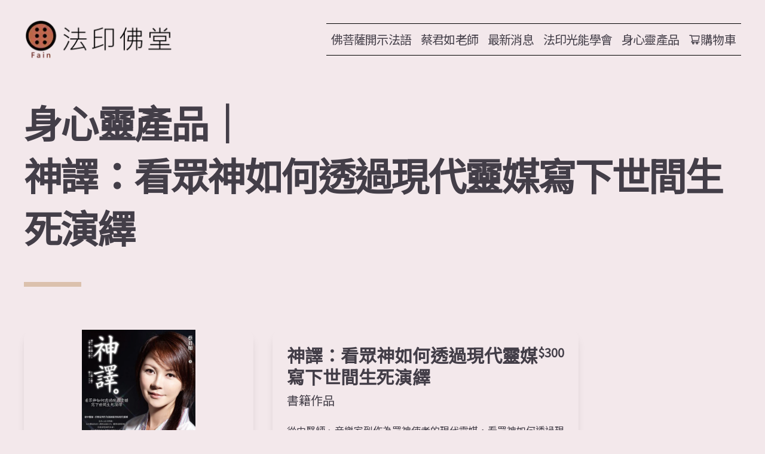

--- FILE ---
content_type: text/html; charset=utf-8
request_url: https://www.fain.tw/products/book-2
body_size: 6193
content:
<!DOCTYPE html><html lang="en"><head><meta charSet="utf-8"/><meta name="viewport" content="width=device-width"/><title>神譯：看眾神如何透過現代靈媒寫下世間生死演繹<!-- -->｜身心靈產品｜法印佛堂</title><link rel="apple-touch-icon" sizes="180x180" href="/favicon/apple-touch-icon.png"/><link rel="icon" type="image/png" sizes="32x32" href="/favicon/favicon-32x32.png"/><link rel="icon" type="image/png" sizes="16x16" href="/favicon/favicon-16x16.png"/><link rel="manifest" href="/favicon/site.webmanifest"/><link rel="mask-icon" href="/favicon/safari-pinned-tab.svg" color="#000000"/><link rel="shortcut icon" href="/favicon/favicon.ico"/><meta name="msapplication-TileColor" content="#000000"/><meta name="msapplication-config" content="/favicon/browserconfig.xml"/><meta name="theme-color" content="#000"/><link rel="alternate" type="application/rss+xml" href="/feed.xml"/><meta name="description" content="A statically generated blog example using Next.js and Markdown."/><meta property="og:image" content="https://og-image.vercel.app/Next.js%20Blog%20Starter%20Example.png?theme=light&amp;md=1&amp;fontSize=100px&amp;images=https%3A%2F%2Fassets.vercel.com%2Fimage%2Fupload%2Ffront%2Fassets%2Fdesign%2Fnextjs-black-logo.svg"/><meta name="next-head-count" content="15"/><link rel="preload" href="/_next/static/css/30c0b34f2d11984c.css" as="style"/><link rel="stylesheet" href="/_next/static/css/30c0b34f2d11984c.css" data-n-g=""/><link rel="preload" href="/_next/static/css/fec4a5b5097aa504.css" as="style"/><link rel="stylesheet" href="/_next/static/css/fec4a5b5097aa504.css" data-n-p=""/><noscript data-n-css=""></noscript><script defer="" nomodule="" src="/_next/static/chunks/polyfills-c67a75d1b6f99dc8.js"></script><script src="/_next/static/chunks/webpack-3617322d1c7e7eea.js" defer=""></script><script src="/_next/static/chunks/framework-0c7baedefba6b077.js" defer=""></script><script src="/_next/static/chunks/main-75623049b75f64cc.js" defer=""></script><script src="/_next/static/chunks/pages/_app-5fc5da74ee076f59.js" defer=""></script><script src="/_next/static/chunks/0c428ae2-f0042f90ba80c073.js" defer=""></script><script src="/_next/static/chunks/ae51ba48-04571b8f9fc869f8.js" defer=""></script><script src="/_next/static/chunks/d7eeaac4-71af7a986ad5f938.js" defer=""></script><script src="/_next/static/chunks/675-d8bf7dc1ce330198.js" defer=""></script><script src="/_next/static/chunks/646-a52b625f7c0e96f9.js" defer=""></script><script src="/_next/static/chunks/613-9128dfaba8131c96.js" defer=""></script><script src="/_next/static/chunks/pages/products/%5Bpid%5D-232d9aadc0557e7f.js" defer=""></script><script src="/_next/static/7IFNsYkg6CO3CniZmHTGM/_buildManifest.js" defer=""></script><script src="/_next/static/7IFNsYkg6CO3CniZmHTGM/_ssgManifest.js" defer=""></script></head><body><div id="__next"><div class="z-50 w-full fixed"><div class="hidden ease-in-out duration-300"><div class="container mx-auto md:px-10 px-5"><div class="w-full h-screen flex flex-col justify-center items-center"><ul><li class="nav-item"><a href="/enlightments">佛菩薩開示法語</a></li><li class="nav-item"><a href="/teacher">蔡君如老師</a></li><li class="nav-item"><a href="/teacher-blog">蔡老師之輕聲細語</a></li><li class="nav-item"><a href="/services">服務項目</a></li><li class="nav-item"><a href="/posts">最新消息</a></li><a href="https://academy.fain.tw" target="_blank"><li class="nav-item">法印光能學會</li></a><li class="nav-item"><a href="/shop">身心靈產品</a></li><li class="nav-item flex justify-center items-center"><div class="flex justify-normal items-center"><svg stroke="currentColor" fill="currentColor" stroke-width="0" viewBox="0 0 1024 1024" height="1em" width="1em" xmlns="http://www.w3.org/2000/svg"><path d="M922.9 701.9H327.4l29.9-60.9 496.8-.9c16.8 0 31.2-12 34.2-28.6l68.8-385.1c1.8-10.1-.9-20.5-7.5-28.4a34.99 34.99 0 0 0-26.6-12.5l-632-2.1-5.4-25.4c-3.4-16.2-18-28-34.6-28H96.5a35.3 35.3 0 1 0 0 70.6h125.9L246 312.8l58.1 281.3-74.8 122.1a34.96 34.96 0 0 0-3 36.8c6 11.9 18.1 19.4 31.5 19.4h62.8a102.43 102.43 0 0 0-20.6 61.7c0 56.6 46 102.6 102.6 102.6s102.6-46 102.6-102.6c0-22.3-7.4-44-20.6-61.7h161.1a102.43 102.43 0 0 0-20.6 61.7c0 56.6 46 102.6 102.6 102.6s102.6-46 102.6-102.6c0-22.3-7.4-44-20.6-61.7H923c19.4 0 35.3-15.8 35.3-35.3a35.42 35.42 0 0 0-35.4-35.2zM305.7 253l575.8 1.9-56.4 315.8-452.3.8L305.7 253zm96.9 612.7c-17.4 0-31.6-14.2-31.6-31.6 0-17.4 14.2-31.6 31.6-31.6s31.6 14.2 31.6 31.6a31.6 31.6 0 0 1-31.6 31.6zm325.1 0c-17.4 0-31.6-14.2-31.6-31.6 0-17.4 14.2-31.6 31.6-31.6s31.6 14.2 31.6 31.6a31.6 31.6 0 0 1-31.6 31.6z"></path></svg><button>購物車</button></div></li></ul></div></div></div><div class="lg:hidden"><div class="container mx-auto md:px-10 px-5"><div class="py-4 flex items-center justify-between"><a class="z-50" href="/"><img alt="logo" loading="lazy" width="180" height="49" decoding="async" data-nimg="1" style="color:transparent" srcSet="/_next/image?url=%2F_next%2Fstatic%2Fmedia%2Flogo.c43655d9.png&amp;w=256&amp;q=75 1x, /_next/image?url=%2F_next%2Fstatic%2Fmedia%2Flogo.c43655d9.png&amp;w=384&amp;q=75 2x" src="/_next/image?url=%2F_next%2Fstatic%2Fmedia%2Flogo.c43655d9.png&amp;w=384&amp;q=75"/></a><div class="z-50 flex justify-center items-center gap-2"><div class="flex gap-1 justify-center items-center"><svg stroke="currentColor" fill="currentColor" stroke-width="0" viewBox="0 0 1024 1024" height="25" width="25" xmlns="http://www.w3.org/2000/svg"><path d="M922.9 701.9H327.4l29.9-60.9 496.8-.9c16.8 0 31.2-12 34.2-28.6l68.8-385.1c1.8-10.1-.9-20.5-7.5-28.4a34.99 34.99 0 0 0-26.6-12.5l-632-2.1-5.4-25.4c-3.4-16.2-18-28-34.6-28H96.5a35.3 35.3 0 1 0 0 70.6h125.9L246 312.8l58.1 281.3-74.8 122.1a34.96 34.96 0 0 0-3 36.8c6 11.9 18.1 19.4 31.5 19.4h62.8a102.43 102.43 0 0 0-20.6 61.7c0 56.6 46 102.6 102.6 102.6s102.6-46 102.6-102.6c0-22.3-7.4-44-20.6-61.7h161.1a102.43 102.43 0 0 0-20.6 61.7c0 56.6 46 102.6 102.6 102.6s102.6-46 102.6-102.6c0-22.3-7.4-44-20.6-61.7H923c19.4 0 35.3-15.8 35.3-35.3a35.42 35.42 0 0 0-35.4-35.2zM305.7 253l575.8 1.9-56.4 315.8-452.3.8L305.7 253zm96.9 612.7c-17.4 0-31.6-14.2-31.6-31.6 0-17.4 14.2-31.6 31.6-31.6s31.6 14.2 31.6 31.6a31.6 31.6 0 0 1-31.6 31.6zm325.1 0c-17.4 0-31.6-14.2-31.6-31.6 0-17.4 14.2-31.6 31.6-31.6s31.6 14.2 31.6 31.6a31.6 31.6 0 0 1-31.6 31.6z"></path></svg><div class="text-lg flex justify-center items-center"></div></div><svg stroke="currentColor" fill="currentColor" stroke-width="0" viewBox="0 0 512 512" class="z-50 hover:cursor-pointer hover:text-[#5c5c5c86]" height="30" width="30" xmlns="http://www.w3.org/2000/svg"><path fill="none" stroke-linecap="round" stroke-miterlimit="10" stroke-width="32" d="M80 160h352M80 256h352M80 352h352"></path></svg><svg stroke="currentColor" fill="currentColor" stroke-width="0" viewBox="0 0 512 512" class="hidden ease-in-out duration-300" height="30" width="30" xmlns="http://www.w3.org/2000/svg"><path fill="none" stroke-linecap="round" stroke-linejoin="round" stroke-width="32" d="M368 368L144 144m224 0L144 368"></path></svg></div></div></div></div><div class="hidden lg:flex"><div class="container mx-auto md:px-10 px-5"><div class="py-8 flex items-center justify-between"><a href="/"><img alt="logo" loading="lazy" width="250" height="68" decoding="async" data-nimg="1" style="color:transparent" srcSet="/_next/image?url=%2F_next%2Fstatic%2Fmedia%2Flogo.c43655d9.png&amp;w=256&amp;q=75 1x, /_next/image?url=%2F_next%2Fstatic%2Fmedia%2Flogo.c43655d9.png&amp;w=640&amp;q=75 2x" src="/_next/image?url=%2F_next%2Fstatic%2Fmedia%2Flogo.c43655d9.png&amp;w=640&amp;q=75"/></a><ul class="hidden lg:navbar lg:flex border-y-black border-y-[1px] py-1"><li class="nav-item"><a href="/enlightments">佛菩薩開示法語</a></li><li class="nav-group-parent relative group"><a class="hover:text-[#433e4836]" href="/teacher">蔡君如老師</a><ul class="absolute pt-4 hidden group-hover:block truncate"><a href="/teacher-blog"><li class="nav-group-item">蔡老師之輕聲細語</li></a><a href="/services"><li class="nav-group-item">服務項目</li></a></ul></li><li class="nav-item"><a href="/posts">最新消息</a></li><a href="https://academy.fain.tw" target="_blank"><li class="nav-item">法印光能學會</li></a><li class="nav-item"><a href="/shop">身心靈產品</a></li><li class="nav-item"><div class="flex justify-normal items-center"><svg stroke="currentColor" fill="currentColor" stroke-width="0" viewBox="0 0 1024 1024" height="1em" width="1em" xmlns="http://www.w3.org/2000/svg"><path d="M922.9 701.9H327.4l29.9-60.9 496.8-.9c16.8 0 31.2-12 34.2-28.6l68.8-385.1c1.8-10.1-.9-20.5-7.5-28.4a34.99 34.99 0 0 0-26.6-12.5l-632-2.1-5.4-25.4c-3.4-16.2-18-28-34.6-28H96.5a35.3 35.3 0 1 0 0 70.6h125.9L246 312.8l58.1 281.3-74.8 122.1a34.96 34.96 0 0 0-3 36.8c6 11.9 18.1 19.4 31.5 19.4h62.8a102.43 102.43 0 0 0-20.6 61.7c0 56.6 46 102.6 102.6 102.6s102.6-46 102.6-102.6c0-22.3-7.4-44-20.6-61.7h161.1a102.43 102.43 0 0 0-20.6 61.7c0 56.6 46 102.6 102.6 102.6s102.6-46 102.6-102.6c0-22.3-7.4-44-20.6-61.7H923c19.4 0 35.3-15.8 35.3-35.3a35.42 35.42 0 0 0-35.4-35.2zM305.7 253l575.8 1.9-56.4 315.8-452.3.8L305.7 253zm96.9 612.7c-17.4 0-31.6-14.2-31.6-31.6 0-17.4 14.2-31.6 31.6-31.6s31.6 14.2 31.6 31.6a31.6 31.6 0 0 1-31.6 31.6zm325.1 0c-17.4 0-31.6-14.2-31.6-31.6 0-17.4 14.2-31.6 31.6-31.6s31.6 14.2 31.6 31.6a31.6 31.6 0 0 1-31.6 31.6z"></path></svg><button>購物車</button></div></li></ul></div></div></div></div><div class="lg:min-h-screen mb-10 lg:mb-20"><div class="h-20 lg:h-28"></div><main><div class="container mx-auto md:px-10 px-5"><section class="lg:mb-24"><h2 class="leading-snug">身心靈產品｜<br/>神譯：看眾神如何透過現代靈媒寫下世間生死演繹</h2><div class="mb-10 lg:mb-[4.5rem] w-24 h-2 bg-[#dbc1ad]"></div><div class="flex lg:space-x-8 lg:flex-row flex-col"><div class="lg:w-96 aspect-square relative flex justify-center overflow-hidden shadow-lg rounded-2xl"><img alt="Cover Image for product: 神譯：看眾神如何透過現代靈媒寫下世間生死演繹" loading="lazy" decoding="async" data-nimg="fill" style="position:absolute;height:100%;width:100%;left:0;top:0;right:0;bottom:0;object-fit:contain;color:transparent" sizes="100vw" srcSet="/_next/image?url=https%3A%2F%2Ffain.s3.ap-northeast-1.amazonaws.com%2F_dae6c3f120.jpeg&amp;w=640&amp;q=75 640w, /_next/image?url=https%3A%2F%2Ffain.s3.ap-northeast-1.amazonaws.com%2F_dae6c3f120.jpeg&amp;w=750&amp;q=75 750w, /_next/image?url=https%3A%2F%2Ffain.s3.ap-northeast-1.amazonaws.com%2F_dae6c3f120.jpeg&amp;w=828&amp;q=75 828w, /_next/image?url=https%3A%2F%2Ffain.s3.ap-northeast-1.amazonaws.com%2F_dae6c3f120.jpeg&amp;w=1080&amp;q=75 1080w, /_next/image?url=https%3A%2F%2Ffain.s3.ap-northeast-1.amazonaws.com%2F_dae6c3f120.jpeg&amp;w=1200&amp;q=75 1200w, /_next/image?url=https%3A%2F%2Ffain.s3.ap-northeast-1.amazonaws.com%2F_dae6c3f120.jpeg&amp;w=1920&amp;q=75 1920w, /_next/image?url=https%3A%2F%2Ffain.s3.ap-northeast-1.amazonaws.com%2F_dae6c3f120.jpeg&amp;w=2048&amp;q=75 2048w, /_next/image?url=https%3A%2F%2Ffain.s3.ap-northeast-1.amazonaws.com%2F_dae6c3f120.jpeg&amp;w=3840&amp;q=75 3840w" src="/_next/image?url=https%3A%2F%2Ffain.s3.ap-northeast-1.amazonaws.com%2F_dae6c3f120.jpeg&amp;w=3840&amp;q=75"/></div><div class="lg:w-[32rem] p-6 flex flex-col lg:justify-between shadow-lg rounded-2xl"><div class="flex flex-col space-y-6"><div class="flex flex-col lg:flex-row items-start justify-between"><div class="flex flex-col space-y-2"><span class="text-xl lg:text-3xl font-extrabold">神譯：看眾神如何透過現代靈媒寫下世間生死演繹</span><span class="text-lg lg:text-xl">書籍作品</span></div><span class="text-base lg:text-xl font-bold">$<!-- -->300</span></div><div class="hidden lg:flex">從中醫師、音樂家到作為眾神使者的現代靈媒，看眾神如何透過現代靈媒寫下世間生死演繹。</div></div><div class="mt-5 lg:mt-0"><button class="w-full p-2 rounded-lg text-[#f3e8eb] bg-black hover:bg-[#433e4836] hover:text-[#433e48]">加入購物車</button></div></div></div><h3 class="mt-10 lg:mt-20 mb-6 lg:mb-12">《　產品介紹　》</h3><div class="mx-auto"><div class="markdown-styles_markdown__HwUWZ"><p>從中醫師、音樂家到作為眾神使者的現代靈媒</p>
<p>看眾神如何透過現代靈媒寫下世間生死演繹</p>
<p>很多人好奇問我：如何願意放棄人間的功名成就，而想當一個靈媒？</p>
<p>但我卻想詢問眾神：為何選擇我作為祂們的世間代言者，賦予我橫跨陰陽、縱觀生死的能力？</p>
<p>接受神託二十年來，為亡者尋求最終善所、為生者釋疑解惑是我的使命，</p>
<p>每當人們對生死感覺無助、對「神」的存在抱持懷疑時，</p>
<p>其實，這正是「祂」讓人們體現生命的方式，</p>
<p>而「靈媒」便是居中協調的執行者……</p>
<p>「因果」是承接人生的關鍵，「輪迴」是延續因果的過程。</p>
<p>或許今世你對父母、手足、戀人、朋友懷有諸多不滿，</p>
<p>或許你在感情路上走得並不順遂，</p>
<p>或許你一生功德無量，卻偏偏遭受怪病糾纏……</p>
<p>其實這一切的一切，都是累世因緣所造成。</p>
<p>對眾生來說，命運是掌握在神佛手裡，</p>
<p>但對神佛來說，命運卻是掌控在眾生手中。</p>
<p>喜、怒、哀、樂、好、惡、欲是每個人原有的可貴本性，</p>
<p>可是一旦發生糾結，便是苦難的開始，</p>
<p>「放下」才是離苦得樂的唯一心法。</p>
<p>神譯者，非神、非靈、非常人，</p>
<p>卻必須接受更多上天試煉、靈界請託、人性考驗，</p>
<p>三界遊走，居中協調，</p>
<p>為生者立命，以求安身，</p>
<p>為亡者請命，往生善處，</p>
<p>這是身為神職者的一生志願，</p>
<p>也是協助眾生創造美好來世的不二門。</p>
<p>～在我心中，一個宗教的信仰，不用一定是佛寺，也不需要複雜道理來詮釋，只要我們用真心和智慧，就能建立屬於自己的廟宇。～</p></div></div><button class="mt-8 py-4 px-6 border border-[#433e48] text-lg leading-snug hover:bg-[#433e48] hover:text-[#f5f1f2] duration-200 transition-colors"><a href="/shop"><span>點我查看更多產品 ＞</span></a></button></section></div></main></div><footer><div class="container mx-auto md:px-10 px-5"><div class=" py-12 lg:py-20 items-center grid grid-cols-1 md:grid-cols-7 gap-x-14 gap-y-4"><h3 class="col-span-2">聯絡我們</h3><div class="col-span-3"><div class="markdown-styles-footer_markdown__L_KXa"><p>法印佛堂為身心[靈]療育諮詢中心，非如一般對外開放的宮廟，也不接收臨時的陌生訪客，佛堂是一個莊嚴且神聖的中心，為保障每位前來諮詢者的個人完全隱私、與保護您個人靈體安全，因此皆採預約制，不便之處請多見諒🙏</p></div></div><div class="col-span-2"><p class="text-lg leading-relaxed">電子郵件｜<!-- -->animahaven@fain.tw</p><p class="text-lg leading-relaxed">電　　話｜<!-- -->0981-367-177</p><p class="text-lg leading-relaxed">海外撥打｜<!-- -->+886-981-367-177</p><button class="bg-black border-black text-white hover:bg-white hover:text-black border duration-200 transition-colors font-bold py-2 px-12 mt-4"><a href="https://www.facebook.com/profile.php?id=100057154132700"><div class="flex items-center justify-center"><div class="flex items-center justify-center p-1"><svg stroke="currentColor" fill="currentColor" stroke-width="0" viewBox="0 0 16 16" height="1em" width="1em" xmlns="http://www.w3.org/2000/svg"><path d="M16 8.049c0-4.446-3.582-8.05-8-8.05C3.58 0-.002 3.603-.002 8.05c0 4.017 2.926 7.347 6.75 7.951v-5.625h-2.03V8.05H6.75V6.275c0-2.017 1.195-3.131 3.022-3.131.876 0 1.791.157 1.791.157v1.98h-1.009c-.993 0-1.303.621-1.303 1.258v1.51h2.218l-.354 2.326H9.25V16c3.824-.604 6.75-3.934 6.75-7.951z"></path></svg></div>法印佛堂臉書</div></a></button></div></div></div></footer></div><script id="__NEXT_DATA__" type="application/json">{"props":{"pageProps":{"product":{"category":"書籍作品","pid":"book-2","name":"神譯：看眾神如何透過現代靈媒寫下世間生死演繹","price":300,"inStock":true,"excerpt":"從中醫師、音樂家到作為眾神使者的現代靈媒，看眾神如何透過現代靈媒寫下世間生死演繹。","description":"\u003cp\u003e從中醫師、音樂家到作為眾神使者的現代靈媒\u003c/p\u003e\n\u003cp\u003e看眾神如何透過現代靈媒寫下世間生死演繹\u003c/p\u003e\n\u003cp\u003e很多人好奇問我：如何願意放棄人間的功名成就，而想當一個靈媒？\u003c/p\u003e\n\u003cp\u003e但我卻想詢問眾神：為何選擇我作為祂們的世間代言者，賦予我橫跨陰陽、縱觀生死的能力？\u003c/p\u003e\n\u003cp\u003e接受神託二十年來，為亡者尋求最終善所、為生者釋疑解惑是我的使命，\u003c/p\u003e\n\u003cp\u003e每當人們對生死感覺無助、對「神」的存在抱持懷疑時，\u003c/p\u003e\n\u003cp\u003e其實，這正是「祂」讓人們體現生命的方式，\u003c/p\u003e\n\u003cp\u003e而「靈媒」便是居中協調的執行者……\u003c/p\u003e\n\u003cp\u003e「因果」是承接人生的關鍵，「輪迴」是延續因果的過程。\u003c/p\u003e\n\u003cp\u003e或許今世你對父母、手足、戀人、朋友懷有諸多不滿，\u003c/p\u003e\n\u003cp\u003e或許你在感情路上走得並不順遂，\u003c/p\u003e\n\u003cp\u003e或許你一生功德無量，卻偏偏遭受怪病糾纏……\u003c/p\u003e\n\u003cp\u003e其實這一切的一切，都是累世因緣所造成。\u003c/p\u003e\n\u003cp\u003e對眾生來說，命運是掌握在神佛手裡，\u003c/p\u003e\n\u003cp\u003e但對神佛來說，命運卻是掌控在眾生手中。\u003c/p\u003e\n\u003cp\u003e喜、怒、哀、樂、好、惡、欲是每個人原有的可貴本性，\u003c/p\u003e\n\u003cp\u003e可是一旦發生糾結，便是苦難的開始，\u003c/p\u003e\n\u003cp\u003e「放下」才是離苦得樂的唯一心法。\u003c/p\u003e\n\u003cp\u003e神譯者，非神、非靈、非常人，\u003c/p\u003e\n\u003cp\u003e卻必須接受更多上天試煉、靈界請託、人性考驗，\u003c/p\u003e\n\u003cp\u003e三界遊走，居中協調，\u003c/p\u003e\n\u003cp\u003e為生者立命，以求安身，\u003c/p\u003e\n\u003cp\u003e為亡者請命，往生善處，\u003c/p\u003e\n\u003cp\u003e這是身為神職者的一生志願，\u003c/p\u003e\n\u003cp\u003e也是協助眾生創造美好來世的不二門。\u003c/p\u003e\n\u003cp\u003e～在我心中，一個宗教的信仰，不用一定是佛寺，也不需要複雜道理來詮釋，只要我們用真心和智慧，就能建立屬於自己的廟宇。～\u003c/p\u003e","createdAt":"2023-10-21T08:13:46.718Z","updatedAt":"2023-10-21T08:13:47.958Z","publishedAt":"2023-10-21T08:13:47.954Z","coverImage":"https://fain.s3.ap-northeast-1.amazonaws.com/_dae6c3f120.jpeg"},"footer":{"content":"\u003cp\u003e法印佛堂為身心[靈]療育諮詢中心，非如一般對外開放的宮廟，也不接收臨時的陌生訪客，佛堂是一個莊嚴且神聖的中心，為保障每位前來諮詢者的個人完全隱私、與保護您個人靈體安全，因此皆採預約制，不便之處請多見諒🙏\u003c/p\u003e","email":"animahaven@fain.tw","phone":"0981-367-177","phone_abroad":"+886-981-367-177","facebook_link":"https://www.facebook.com/profile.php?id=100057154132700","facebook_link_text":"法印佛堂臉書","createdAt":"2023-05-07T15:45:44.526Z","updatedAt":"2023-10-10T04:28:46.776Z","publishedAt":"2023-05-07T15:45:47.722Z"}},"__N_SSG":true},"page":"/products/[pid]","query":{"pid":"book-2"},"buildId":"7IFNsYkg6CO3CniZmHTGM","isFallback":false,"isExperimentalCompile":true,"gsp":true,"scriptLoader":[]}</script></body></html>

--- FILE ---
content_type: text/css; charset=utf-8
request_url: https://www.fain.tw/_next/static/css/30c0b34f2d11984c.css
body_size: 4556
content:
@import url("https://fonts.googleapis.com/css2?family=Noto+Serif+TC");@import url("https://fonts.googleapis.com/css2?family=Noto+Sans+TC");

/*
! tailwindcss v3.3.3 | MIT License | https://tailwindcss.com
*/*,:after,:before{box-sizing:border-box;border:0 solid #e5e7eb}:after,:before{--tw-content:""}html{line-height:1.5;-webkit-text-size-adjust:100%;-moz-tab-size:4;-o-tab-size:4;tab-size:4;font-family:ui-sans-serif,system-ui,-apple-system,BlinkMacSystemFont,Segoe UI,Roboto,Helvetica Neue,Arial,Noto Sans,sans-serif,Apple Color Emoji,Segoe UI Emoji,Segoe UI Symbol,Noto Color Emoji;font-feature-settings:normal;font-variation-settings:normal}body{margin:0;line-height:inherit}hr{height:0;color:inherit;border-top-width:1px}abbr:where([title]){-webkit-text-decoration:underline dotted;text-decoration:underline dotted}h1,h2,h3,h4,h5,h6{font-size:inherit;font-weight:inherit}a{color:inherit;text-decoration:inherit}b,strong{font-weight:bolder}code,kbd,pre,samp{font-family:ui-monospace,SFMono-Regular,Menlo,Monaco,Consolas,Liberation Mono,Courier New,monospace;font-size:1em}small{font-size:80%}sub,sup{font-size:75%;line-height:0;position:relative;vertical-align:baseline}sub{bottom:-.25em}sup{top:-.5em}table{text-indent:0;border-color:inherit}button,input,optgroup,select,textarea{font-family:inherit;font-feature-settings:inherit;font-variation-settings:inherit;font-size:100%;font-weight:inherit;line-height:inherit;color:inherit;margin:0;padding:0}button,select{text-transform:none}[type=button],[type=reset],[type=submit],button{-webkit-appearance:button;background-color:transparent;background-image:none}:-moz-focusring{outline:auto}:-moz-ui-invalid{box-shadow:none}progress{vertical-align:baseline}::-webkit-inner-spin-button,::-webkit-outer-spin-button{height:auto}[type=search]{-webkit-appearance:textfield;outline-offset:-2px}::-webkit-search-decoration{-webkit-appearance:none}::-webkit-file-upload-button{-webkit-appearance:button;font:inherit}summary{display:list-item}blockquote,dd,dl,figure,h1,h2,h3,h4,h5,h6,hr,p,pre{margin:0}fieldset{margin:0}fieldset,legend{padding:0}menu,ol,ul{list-style:none;margin:0;padding:0}dialog{padding:0}textarea{resize:vertical}input::-moz-placeholder,textarea::-moz-placeholder{opacity:1;color:#9ca3af}input::placeholder,textarea::placeholder{opacity:1;color:#9ca3af}[role=button],button{cursor:pointer}:disabled{cursor:default}audio,canvas,embed,iframe,img,object,svg,video{display:block;vertical-align:middle}img,video{max-width:100%;height:auto}[hidden]{display:none}body{--tw-bg-opacity:1;background-color:rgb(243 232 235/var(--tw-bg-opacity));font-family:Noto Sans TC;--tw-text-opacity:1;color:rgb(67 62 72/var(--tw-text-opacity))}footer{border-top-width:1px;--tw-border-opacity:1;border-color:rgb(229 229 229/var(--tw-border-opacity));--tw-bg-opacity:1;background-color:rgb(219 193 173/var(--tw-bg-opacity))}h1{font-size:2.5rem;font-weight:700;line-height:1.2;letter-spacing:-.04em}@media (min-width:1024px){h1{font-size:4.5rem}}h2{margin-bottom:1.5rem;font-size:2.25rem;line-height:2.5rem;font-weight:700;line-height:1.2;letter-spacing:-.04em}@media (min-width:1024px){h2{margin-bottom:3rem;font-size:4rem}}h3{font-size:1.875rem;line-height:2.25rem;font-weight:700;line-height:1.2;letter-spacing:-.04em}@media (min-width:1024px){h3{font-size:2.75rem}}h4{margin-bottom:.5rem;font-size:1.5rem;line-height:2rem;line-height:1.375}@media (min-width:1024px){h4{margin-bottom:.75rem}}li.nav-item{margin:2rem;text-align:center;font-size:1.875rem;line-height:2.25rem;line-height:1.2;letter-spacing:-.04em}li.nav-item:hover{color:#433e4836}@media (min-width:1024px){li.nav-item{margin:.5rem;font-size:1.25rem;line-height:1.75rem}}li.nav-group-parent{line-height:1.2;letter-spacing:-.04em}@media (min-width:1024px){li.nav-group-parent{margin:.5rem;font-size:1.25rem;line-height:1.75rem}}li.nav-group-item{padding-top:.5rem;padding-bottom:.5rem;font-size:1.25rem;line-height:1.75rem;line-height:1.2;letter-spacing:-.04em}li.nav-group-item:hover{color:#433e4836}li.nav-group-item-bg{--tw-bg-opacity:1;background-color:rgb(218 209 211/var(--tw-bg-opacity));padding:.5rem;font-size:1.25rem;line-height:1.75rem;line-height:1.2;letter-spacing:-.04em}li.nav-group-item-bg:hover{color:#433e4836}section{padding-top:1.25rem;padding-bottom:1.25rem}@media (min-width:1024px){section{padding-top:3rem;padding-bottom:3rem}}table{width:100%;table-layout:auto;border-collapse:collapse}th{background-color:#928490d0;padding:.5rem 1rem;text-align:left;font-size:1.125rem;line-height:1.75rem;font-weight:800;letter-spacing:.1em;--tw-text-opacity:1;color:rgb(245 241 242/var(--tw-text-opacity))}@media (min-width:1024px){th{padding:1rem 1.5rem;font-size:1.25rem;line-height:1.75rem}}td{padding:.25rem 1rem;font-size:1.125rem;line-height:1.75rem}@media (min-width:1024px){td{padding:1rem 1.5rem;font-size:1.25rem;line-height:1.75rem}}tr{border-width:2px;--tw-border-opacity:1;border-color:rgb(243 232 235/var(--tw-border-opacity))}label{padding-bottom:1rem;padding-top:2rem;font-size:1.875rem;line-height:2.25rem;font-weight:800}input{margin-top:.5rem;margin-bottom:.5rem;border-radius:.375rem;padding:1rem;--tw-shadow:0 5px 10px rgba(0,0,0,.12);--tw-shadow-colored:0 5px 10px var(--tw-shadow-color);box-shadow:var(--tw-ring-offset-shadow,0 0 #0000),var(--tw-ring-shadow,0 0 #0000),var(--tw-shadow)}*,:after,:before{--tw-border-spacing-x:0;--tw-border-spacing-y:0;--tw-translate-x:0;--tw-translate-y:0;--tw-rotate:0;--tw-skew-x:0;--tw-skew-y:0;--tw-scale-x:1;--tw-scale-y:1;--tw-pan-x: ;--tw-pan-y: ;--tw-pinch-zoom: ;--tw-scroll-snap-strictness:proximity;--tw-gradient-from-position: ;--tw-gradient-via-position: ;--tw-gradient-to-position: ;--tw-ordinal: ;--tw-slashed-zero: ;--tw-numeric-figure: ;--tw-numeric-spacing: ;--tw-numeric-fraction: ;--tw-ring-inset: ;--tw-ring-offset-width:0px;--tw-ring-offset-color:#fff;--tw-ring-color:rgba(59,130,246,.5);--tw-ring-offset-shadow:0 0 #0000;--tw-ring-shadow:0 0 #0000;--tw-shadow:0 0 #0000;--tw-shadow-colored:0 0 #0000;--tw-blur: ;--tw-brightness: ;--tw-contrast: ;--tw-grayscale: ;--tw-hue-rotate: ;--tw-invert: ;--tw-saturate: ;--tw-sepia: ;--tw-drop-shadow: ;--tw-backdrop-blur: ;--tw-backdrop-brightness: ;--tw-backdrop-contrast: ;--tw-backdrop-grayscale: ;--tw-backdrop-hue-rotate: ;--tw-backdrop-invert: ;--tw-backdrop-opacity: ;--tw-backdrop-saturate: ;--tw-backdrop-sepia: }::backdrop{--tw-border-spacing-x:0;--tw-border-spacing-y:0;--tw-translate-x:0;--tw-translate-y:0;--tw-rotate:0;--tw-skew-x:0;--tw-skew-y:0;--tw-scale-x:1;--tw-scale-y:1;--tw-pan-x: ;--tw-pan-y: ;--tw-pinch-zoom: ;--tw-scroll-snap-strictness:proximity;--tw-gradient-from-position: ;--tw-gradient-via-position: ;--tw-gradient-to-position: ;--tw-ordinal: ;--tw-slashed-zero: ;--tw-numeric-figure: ;--tw-numeric-spacing: ;--tw-numeric-fraction: ;--tw-ring-inset: ;--tw-ring-offset-width:0px;--tw-ring-offset-color:#fff;--tw-ring-color:rgba(59,130,246,.5);--tw-ring-offset-shadow:0 0 #0000;--tw-ring-shadow:0 0 #0000;--tw-shadow:0 0 #0000;--tw-shadow-colored:0 0 #0000;--tw-blur: ;--tw-brightness: ;--tw-contrast: ;--tw-grayscale: ;--tw-hue-rotate: ;--tw-invert: ;--tw-saturate: ;--tw-sepia: ;--tw-drop-shadow: ;--tw-backdrop-blur: ;--tw-backdrop-brightness: ;--tw-backdrop-contrast: ;--tw-backdrop-grayscale: ;--tw-backdrop-hue-rotate: ;--tw-backdrop-invert: ;--tw-backdrop-opacity: ;--tw-backdrop-saturate: ;--tw-backdrop-sepia: }.container{width:100%}@media (min-width:640px){.container{max-width:640px}}@media (min-width:768px){.container{max-width:768px}}@media (min-width:1024px){.container{max-width:1024px}}@media (min-width:1280px){.container{max-width:1280px}}@media (min-width:1536px){.container{max-width:1536px}}.fixed{position:fixed}.absolute{position:absolute}.relative{position:relative}.inset-0{inset:0}.inset-y-0{top:0;bottom:0}.right-0{right:0}.z-10{z-index:10}.z-40{z-index:40}.z-50{z-index:50}.col-span-2{grid-column:span 2/span 2}.col-span-3{grid-column:span 3/span 3}.-my-6{margin-top:-1.5rem;margin-bottom:-1.5rem}.mx-auto{margin-left:auto;margin-right:auto}.mb-1{margin-bottom:.25rem}.mb-10{margin-bottom:2.5rem}.mb-16{margin-bottom:4rem}.mb-20{margin-bottom:5rem}.mb-4{margin-bottom:1rem}.mb-5{margin-bottom:1.25rem}.mb-6{margin-bottom:1.5rem}.mb-8{margin-bottom:2rem}.ml-1{margin-left:.25rem}.ml-3{margin-left:.75rem}.ml-4{margin-left:1rem}.ml-8{margin-left:2rem}.mt-10{margin-top:2.5rem}.mt-16{margin-top:4rem}.mt-4{margin-top:1rem}.mt-5{margin-top:1.25rem}.mt-6{margin-top:1.5rem}.mt-8{margin-top:2rem}.line-clamp-5{overflow:hidden;display:-webkit-box;-webkit-box-orient:vertical;-webkit-line-clamp:5}.flex{display:flex}.table{display:table}.flow-root{display:flow-root}.grid{display:grid}.hidden{display:none}.aspect-square{aspect-ratio:1/1}.h-2{height:.5rem}.h-20{height:5rem}.h-28{height:7rem}.h-7{height:1.75rem}.h-full{height:100%}.h-screen{height:100vh}.min-h-screen{min-height:100vh}.w-20{width:5rem}.w-24{width:6rem}.w-28{width:7rem}.w-\[40\%\]{width:40%}.w-full{width:100%}.w-screen{width:100vw}.max-w-full{max-width:100%}.max-w-md{max-width:28rem}.flex-1{flex:1 1 0%}.flex-shrink-0{flex-shrink:0}.translate-x-0{--tw-translate-x:0px}.translate-x-0,.translate-x-full{transform:translate(var(--tw-translate-x),var(--tw-translate-y)) rotate(var(--tw-rotate)) skewX(var(--tw-skew-x)) skewY(var(--tw-skew-y)) scaleX(var(--tw-scale-x)) scaleY(var(--tw-scale-y))}.translate-x-full{--tw-translate-x:100%}.transform{transform:translate(var(--tw-translate-x),var(--tw-translate-y)) rotate(var(--tw-rotate)) skewX(var(--tw-skew-x)) skewY(var(--tw-skew-y)) scaleX(var(--tw-scale-x)) scaleY(var(--tw-scale-y))}.cursor-pointer{cursor:pointer}.grid-cols-1{grid-template-columns:repeat(1,minmax(0,1fr))}.grid-cols-2{grid-template-columns:repeat(2,minmax(0,1fr))}.flex-col{flex-direction:column}.items-start{align-items:flex-start}.items-end{align-items:flex-end}.items-center{align-items:center}.justify-normal{justify-content:normal}.justify-start{justify-content:flex-start}.justify-end{justify-content:flex-end}.justify-center{justify-content:center}.justify-between{justify-content:space-between}.gap-1{gap:.25rem}.gap-10{gap:2.5rem}.gap-2{gap:.5rem}.gap-4{gap:1rem}.gap-6{gap:1.5rem}.gap-x-14{-moz-column-gap:3.5rem;column-gap:3.5rem}.gap-y-4{row-gap:1rem}.space-y-2>:not([hidden])~:not([hidden]){--tw-space-y-reverse:0;margin-top:calc(.5rem * calc(1 - var(--tw-space-y-reverse)));margin-bottom:calc(.5rem * var(--tw-space-y-reverse))}.space-y-6>:not([hidden])~:not([hidden]){--tw-space-y-reverse:0;margin-top:calc(1.5rem * calc(1 - var(--tw-space-y-reverse)));margin-bottom:calc(1.5rem * var(--tw-space-y-reverse))}.space-y-\[0\.1rem\]>:not([hidden])~:not([hidden]){--tw-space-y-reverse:0;margin-top:calc(.1rem * calc(1 - var(--tw-space-y-reverse)));margin-bottom:calc(.1rem * var(--tw-space-y-reverse))}.divide-y>:not([hidden])~:not([hidden]){--tw-divide-y-reverse:0;border-top-width:calc(1px * calc(1 - var(--tw-divide-y-reverse)));border-bottom-width:calc(1px * var(--tw-divide-y-reverse))}.divide-\[\#433e48\]>:not([hidden])~:not([hidden]){--tw-divide-opacity:1;border-color:rgb(67 62 72/var(--tw-divide-opacity))}.overflow-hidden{overflow:hidden}.overflow-clip{overflow:clip}.overflow-y-auto{overflow-y:auto}.overflow-y-scroll{overflow-y:scroll}.truncate{overflow:hidden;text-overflow:ellipsis;white-space:nowrap}.rounded-2xl{border-radius:1rem}.rounded-lg{border-radius:.5rem}.rounded-md{border-radius:.375rem}.rounded-xl{border-radius:.75rem}.border{border-width:1px}.border-y-\[1px\]{border-top-width:1px;border-bottom-width:1px}.border-b-\[0\.5px\]{border-bottom-width:.5px}.border-l{border-left-width:1px}.border-l-\[0\.5px\]{border-left-width:.5px}.border-r{border-right-width:1px}.border-t,.border-t-\[1px\]{border-top-width:1px}.border-\[\#433e482e\]{border-color:#433e482e}.border-\[\#433e48\]{--tw-border-opacity:1;border-color:rgb(67 62 72/var(--tw-border-opacity))}.border-black{--tw-border-opacity:1;border-color:rgb(0 0 0/var(--tw-border-opacity))}.border-gray-200{--tw-border-opacity:1;border-color:rgb(229 231 235/var(--tw-border-opacity))}.border-transparent{border-color:transparent}.border-y-black{--tw-border-opacity:1;border-top-color:rgb(0 0 0/var(--tw-border-opacity));border-bottom-color:rgb(0 0 0/var(--tw-border-opacity))}.border-l-\[\#8a868d55\]{border-left-color:#8a868d55}.bg-\[\#8a868d11\]{background-color:#8a868d11}.bg-\[\#dad1d3\]{--tw-bg-opacity:1;background-color:rgb(218 209 211/var(--tw-bg-opacity))}.bg-\[\#dbc1ad58\]{background-color:#dbc1ad58}.bg-\[\#dbc1ad74\]{background-color:#dbc1ad74}.bg-\[\#dbc1ad\]{--tw-bg-opacity:1;background-color:rgb(219 193 173/var(--tw-bg-opacity))}.bg-\[\#f3e8eb09\]{background-color:#f3e8eb09}.bg-black{--tw-bg-opacity:1;background-color:rgb(0 0 0/var(--tw-bg-opacity))}.bg-gray-500{--tw-bg-opacity:1;background-color:rgb(107 114 128/var(--tw-bg-opacity))}.bg-white{--tw-bg-opacity:1;background-color:rgb(255 255 255/var(--tw-bg-opacity))}.bg-opacity-75{--tw-bg-opacity:0.75}.p-1{padding:.25rem}.p-14{padding:3.5rem}.p-2{padding:.5rem}.p-6{padding:1.5rem}.px-12{padding-left:3rem;padding-right:3rem}.px-2{padding-left:.5rem;padding-right:.5rem}.px-4{padding-left:1rem;padding-right:1rem}.px-5{padding-left:1.25rem;padding-right:1.25rem}.px-6{padding-left:1.5rem;padding-right:1.5rem}.px-8{padding-left:2rem;padding-right:2rem}.py-1{padding-top:.25rem;padding-bottom:.25rem}.py-12{padding-top:3rem;padding-bottom:3rem}.py-2{padding-top:.5rem;padding-bottom:.5rem}.py-3{padding-top:.75rem;padding-bottom:.75rem}.py-4{padding-top:1rem;padding-bottom:1rem}.py-6{padding-top:1.5rem;padding-bottom:1.5rem}.py-8{padding-top:2rem;padding-bottom:2rem}.pb-10{padding-bottom:2.5rem}.pb-8{padding-bottom:2rem}.pl-10{padding-left:2.5rem}.pt-4{padding-top:1rem}.text-center{text-align:center}.text-2xl{font-size:1.5rem;line-height:2rem}.text-3xl{font-size:1.875rem;line-height:2.25rem}.text-base{font-size:1rem;line-height:1.5rem}.text-lg{font-size:1.125rem;line-height:1.75rem}.text-sm{font-size:.875rem;line-height:1.25rem}.text-xl{font-size:1.25rem;line-height:1.75rem}.font-bold{font-weight:700}.font-extrabold{font-weight:800}.font-extralight{font-weight:200}.font-medium{font-weight:500}.italic{font-style:italic}.leading-relaxed{line-height:1.625}.leading-snug{line-height:1.375}.leading-tight{line-height:1.2}.tracking-tight{letter-spacing:-.025em}.tracking-widest{letter-spacing:.1em}.text-\[\#433e489f\]{color:#433e489f}.text-\[\#f3e8eb\]{--tw-text-opacity:1;color:rgb(243 232 235/var(--tw-text-opacity))}.text-gray-500{--tw-text-opacity:1;color:rgb(107 114 128/var(--tw-text-opacity))}.text-gray-900{--tw-text-opacity:1;color:rgb(17 24 39/var(--tw-text-opacity))}.text-transparent{color:transparent}.text-white{--tw-text-opacity:1;color:rgb(255 255 255/var(--tw-text-opacity))}.opacity-0{opacity:0}.opacity-100{opacity:1}.shadow-lg{--tw-shadow:0 10px 15px -3px rgba(0,0,0,.1),0 4px 6px -4px rgba(0,0,0,.1);--tw-shadow-colored:0 10px 15px -3px var(--tw-shadow-color),0 4px 6px -4px var(--tw-shadow-color)}.shadow-lg,.shadow-sm{box-shadow:var(--tw-ring-offset-shadow,0 0 #0000),var(--tw-ring-shadow,0 0 #0000),var(--tw-shadow)}.shadow-sm{--tw-shadow:0 5px 10px rgba(0,0,0,.12);--tw-shadow-colored:0 5px 10px var(--tw-shadow-color)}.shadow-xl{--tw-shadow:0 20px 25px -5px rgba(0,0,0,.1),0 8px 10px -6px rgba(0,0,0,.1);--tw-shadow-colored:0 20px 25px -5px var(--tw-shadow-color),0 8px 10px -6px var(--tw-shadow-color);box-shadow:var(--tw-ring-offset-shadow,0 0 #0000),var(--tw-ring-shadow,0 0 #0000),var(--tw-shadow)}.transition{transition-property:color,background-color,border-color,text-decoration-color,fill,stroke,opacity,box-shadow,transform,filter,-webkit-backdrop-filter;transition-property:color,background-color,border-color,text-decoration-color,fill,stroke,opacity,box-shadow,transform,filter,backdrop-filter;transition-property:color,background-color,border-color,text-decoration-color,fill,stroke,opacity,box-shadow,transform,filter,backdrop-filter,-webkit-backdrop-filter;transition-timing-function:cubic-bezier(.4,0,.2,1);transition-duration:.15s}.transition-colors{transition-property:color,background-color,border-color,text-decoration-color,fill,stroke;transition-timing-function:cubic-bezier(.4,0,.2,1);transition-duration:.15s}.transition-opacity{transition-property:opacity;transition-timing-function:cubic-bezier(.4,0,.2,1);transition-duration:.15s}.transition-shadow{transition-property:box-shadow;transition-timing-function:cubic-bezier(.4,0,.2,1);transition-duration:.15s}.duration-200{transition-duration:.2s}.duration-300{transition-duration:.3s}.duration-500{transition-duration:.5s}.ease-in-out{transition-timing-function:cubic-bezier(.4,0,.2,1)}.hover\:cursor-pointer:hover{cursor:pointer}.hover\:bg-\[\#433e4836\]:hover{background-color:#433e4836}.hover\:bg-\[\#433e48\]:hover{--tw-bg-opacity:1;background-color:rgb(67 62 72/var(--tw-bg-opacity))}.hover\:bg-\[\#dbc1addf\]:hover{background-color:#dbc1addf}.hover\:bg-gray-800:hover{--tw-bg-opacity:1;background-color:rgb(31 41 55/var(--tw-bg-opacity))}.hover\:bg-slate-200:hover{--tw-bg-opacity:1;background-color:rgb(226 232 240/var(--tw-bg-opacity))}.hover\:bg-white:hover{--tw-bg-opacity:1;background-color:rgb(255 255 255/var(--tw-bg-opacity))}.hover\:font-extrabold:hover{font-weight:800}.hover\:text-\[\#433e4836\]:hover{color:#433e4836}.hover\:text-\[\#433e4854\]:hover{color:#433e4854}.hover\:text-\[\#433e48\]:hover{--tw-text-opacity:1;color:rgb(67 62 72/var(--tw-text-opacity))}.hover\:text-\[\#5c5c5c86\]:hover{color:#5c5c5c86}.hover\:text-\[\#f5f1f2\]:hover{--tw-text-opacity:1;color:rgb(245 241 242/var(--tw-text-opacity))}.hover\:text-black:hover{--tw-text-opacity:1;color:rgb(0 0 0/var(--tw-text-opacity))}.hover\:text-gray-800:hover{--tw-text-opacity:1;color:rgb(31 41 55/var(--tw-text-opacity))}.hover\:underline:hover{text-decoration-line:underline}.hover\:shadow-lg:hover{--tw-shadow:0 10px 15px -3px rgba(0,0,0,.1),0 4px 6px -4px rgba(0,0,0,.1);--tw-shadow-colored:0 10px 15px -3px var(--tw-shadow-color),0 4px 6px -4px var(--tw-shadow-color);box-shadow:var(--tw-ring-offset-shadow,0 0 #0000),var(--tw-ring-shadow,0 0 #0000),var(--tw-shadow)}.group:hover .group-hover\:block{display:block}.group:hover .group-hover\:text-\[\#f5f1f2\]{--tw-text-opacity:1;color:rgb(245 241 242/var(--tw-text-opacity))}@media (min-width:640px){.sm\:mx-0{margin-left:0;margin-right:0}.sm\:px-6{padding-left:1.5rem;padding-right:1.5rem}.sm\:duration-700{transition-duration:.7s}}@media (min-width:768px){.md\:grid-cols-7{grid-template-columns:repeat(7,minmax(0,1fr))}.md\:px-10{padding-left:2.5rem;padding-right:2.5rem}.md\:text-4xl{font-size:2.25rem;line-height:2.5rem}.md\:tracking-tighter{letter-spacing:-.04em}}@media (min-width:1024px){.lg\:mb-10{margin-bottom:2.5rem}.lg\:mb-12{margin-bottom:3rem}.lg\:mb-16{margin-bottom:4rem}.lg\:mb-20{margin-bottom:5rem}.lg\:mb-24{margin-bottom:6rem}.lg\:mb-\[4\.5rem\]{margin-bottom:4.5rem}.lg\:mt-0{margin-top:0}.lg\:mt-20{margin-top:5rem}.lg\:flex{display:flex}.lg\:hidden{display:none}.lg\:aspect-\[25\/9\]{aspect-ratio:25/9}.lg\:h-28{height:7rem}.lg\:h-52{height:13rem}.lg\:min-h-screen{min-height:100vh}.lg\:w-52{width:13rem}.lg\:w-96{width:24rem}.lg\:w-\[10\%\]{width:10%}.lg\:w-\[32rem\]{width:32rem}.lg\:w-\[48\%\]{width:48%}.lg\:w-\[50\%\]{width:50%}.lg\:w-\[6\%\]{width:6%}.lg\:w-\[60\%\]{width:60%}.lg\:grid-cols-3{grid-template-columns:repeat(3,minmax(0,1fr))}.lg\:grid-cols-4{grid-template-columns:repeat(4,minmax(0,1fr))}.lg\:flex-row{flex-direction:row}.lg\:justify-between{justify-content:space-between}.lg\:gap-16{gap:4rem}.lg\:space-x-8>:not([hidden])~:not([hidden]){--tw-space-x-reverse:0;margin-right:calc(2rem * var(--tw-space-x-reverse));margin-left:calc(2rem * calc(1 - var(--tw-space-x-reverse)))}.lg\:bg-\[\#8a868d11\]{background-color:#8a868d11}.lg\:p-14{padding:3.5rem}.lg\:px-6{padding-left:1.5rem;padding-right:1.5rem}.lg\:py-20{padding-top:5rem;padding-bottom:5rem}.lg\:py-4{padding-top:1rem;padding-bottom:1rem}.lg\:py-5{padding-top:1.25rem;padding-bottom:1.25rem}.lg\:pb-10{padding-bottom:2.5rem}.lg\:text-2xl{font-size:1.5rem;line-height:2rem}.lg\:text-3xl{font-size:1.875rem;line-height:2.25rem}.lg\:text-4xl{font-size:2.25rem;line-height:2.5rem}.lg\:text-base{font-size:1rem;line-height:1.5rem}.lg\:text-xl{font-size:1.25rem;line-height:1.75rem}}

--- FILE ---
content_type: text/css; charset=utf-8
request_url: https://www.fain.tw/_next/static/css/fec4a5b5097aa504.css
body_size: -78
content:
.markdown-styles-footer_markdown__L_KXa p{margin-top:1rem;margin-bottom:1rem;font-size:1.125rem;line-height:1.75rem;line-height:1.625}.markdown-styles_markdown__HwUWZ{font-weight:200}.markdown-styles_markdown__HwUWZ blockquote,.markdown-styles_markdown__HwUWZ ol,.markdown-styles_markdown__HwUWZ p,.markdown-styles_markdown__HwUWZ ul{margin-top:.5rem;margin-bottom:.5rem;font-size:1.125rem;line-height:1.75rem}@media (min-width:1024px){.markdown-styles_markdown__HwUWZ blockquote,.markdown-styles_markdown__HwUWZ ol,.markdown-styles_markdown__HwUWZ p,.markdown-styles_markdown__HwUWZ ul{margin-top:1.5rem;margin-bottom:1.5rem;font-size:1.25rem;line-height:1.75rem}}.markdown-styles_markdown__HwUWZ li{margin-top:.25rem;margin-bottom:.25rem}.markdown-styles_markdown__HwUWZ ul{list-style-position:inside;list-style-type:disc}.markdown-styles_markdown__HwUWZ ol{list-style-position:inside;list-style-type:decimal}.markdown-styles_markdown__HwUWZ h1{margin-top:3rem;margin-bottom:1rem;font-size:2.5rem;font-weight:700;letter-spacing:-.04em}@media (min-width:768px){.markdown-styles_markdown__HwUWZ h1{font-size:2.75rem}}.markdown-styles_markdown__HwUWZ h2{margin-top:3rem;margin-bottom:1rem;font-size:1.875rem;line-height:2.25rem}@media (min-width:768px){.markdown-styles_markdown__HwUWZ h2{font-size:2.25rem;line-height:2.5rem}}.markdown-styles_markdown__HwUWZ h3{margin-top:2rem;margin-bottom:1rem;font-size:1.5rem;line-height:2rem}@media (min-width:768px){.markdown-styles_markdown__HwUWZ h3{font-size:1.875rem;line-height:2.25rem}}.markdown-styles_markdown__HwUWZ img{width:100%}@media (min-width:768px){.markdown-styles_markdown__HwUWZ img{width:40%}}

--- FILE ---
content_type: text/css; charset=utf-8
request_url: https://www.fain.tw/_next/static/css/8550a8ab961469cc.css
body_size: -48
content:
.markdown-styles_markdown__HwUWZ{font-weight:200}.markdown-styles_markdown__HwUWZ blockquote,.markdown-styles_markdown__HwUWZ ol,.markdown-styles_markdown__HwUWZ p,.markdown-styles_markdown__HwUWZ ul{margin-top:.5rem;margin-bottom:.5rem;font-size:1.125rem;line-height:1.75rem}@media (min-width:1024px){.markdown-styles_markdown__HwUWZ blockquote,.markdown-styles_markdown__HwUWZ ol,.markdown-styles_markdown__HwUWZ p,.markdown-styles_markdown__HwUWZ ul{margin-top:1.5rem;margin-bottom:1.5rem;font-size:1.25rem;line-height:1.75rem}}.markdown-styles_markdown__HwUWZ li{margin-top:.25rem;margin-bottom:.25rem}.markdown-styles_markdown__HwUWZ ul{list-style-position:inside;list-style-type:disc}.markdown-styles_markdown__HwUWZ ol{list-style-position:inside;list-style-type:decimal}.markdown-styles_markdown__HwUWZ h1{margin-top:3rem;margin-bottom:1rem;font-size:2.5rem;font-weight:700;letter-spacing:-.04em}@media (min-width:768px){.markdown-styles_markdown__HwUWZ h1{font-size:2.75rem}}.markdown-styles_markdown__HwUWZ h2{margin-top:3rem;margin-bottom:1rem;font-size:1.875rem;line-height:2.25rem}@media (min-width:768px){.markdown-styles_markdown__HwUWZ h2{font-size:2.25rem;line-height:2.5rem}}.markdown-styles_markdown__HwUWZ h3{margin-top:2rem;margin-bottom:1rem;font-size:1.5rem;line-height:2rem}@media (min-width:768px){.markdown-styles_markdown__HwUWZ h3{font-size:1.875rem;line-height:2.25rem}}.markdown-styles_markdown__HwUWZ img{width:100%}@media (min-width:768px){.markdown-styles_markdown__HwUWZ img{width:40%}}.markdown-styles-footer_markdown__L_KXa p{margin-top:1rem;margin-bottom:1rem;font-size:1.125rem;line-height:1.75rem;line-height:1.625}

--- FILE ---
content_type: text/css; charset=utf-8
request_url: https://www.fain.tw/_next/static/css/2fa321d6de2344ad.css
body_size: -244
content:
.markdown-styles-footer_markdown__L_KXa p{margin-top:1rem;margin-bottom:1rem;font-size:1.125rem;line-height:1.75rem;line-height:1.625}

--- FILE ---
content_type: text/css; charset=utf-8
request_url: https://www.fain.tw/_next/static/css/fec4a5b5097aa504.css
body_size: -53
content:
.markdown-styles-footer_markdown__L_KXa p{margin-top:1rem;margin-bottom:1rem;font-size:1.125rem;line-height:1.75rem;line-height:1.625}.markdown-styles_markdown__HwUWZ{font-weight:200}.markdown-styles_markdown__HwUWZ blockquote,.markdown-styles_markdown__HwUWZ ol,.markdown-styles_markdown__HwUWZ p,.markdown-styles_markdown__HwUWZ ul{margin-top:.5rem;margin-bottom:.5rem;font-size:1.125rem;line-height:1.75rem}@media (min-width:1024px){.markdown-styles_markdown__HwUWZ blockquote,.markdown-styles_markdown__HwUWZ ol,.markdown-styles_markdown__HwUWZ p,.markdown-styles_markdown__HwUWZ ul{margin-top:1.5rem;margin-bottom:1.5rem;font-size:1.25rem;line-height:1.75rem}}.markdown-styles_markdown__HwUWZ li{margin-top:.25rem;margin-bottom:.25rem}.markdown-styles_markdown__HwUWZ ul{list-style-position:inside;list-style-type:disc}.markdown-styles_markdown__HwUWZ ol{list-style-position:inside;list-style-type:decimal}.markdown-styles_markdown__HwUWZ h1{margin-top:3rem;margin-bottom:1rem;font-size:2.5rem;font-weight:700;letter-spacing:-.04em}@media (min-width:768px){.markdown-styles_markdown__HwUWZ h1{font-size:2.75rem}}.markdown-styles_markdown__HwUWZ h2{margin-top:3rem;margin-bottom:1rem;font-size:1.875rem;line-height:2.25rem}@media (min-width:768px){.markdown-styles_markdown__HwUWZ h2{font-size:2.25rem;line-height:2.5rem}}.markdown-styles_markdown__HwUWZ h3{margin-top:2rem;margin-bottom:1rem;font-size:1.5rem;line-height:2rem}@media (min-width:768px){.markdown-styles_markdown__HwUWZ h3{font-size:1.875rem;line-height:2.25rem}}.markdown-styles_markdown__HwUWZ img{width:100%}@media (min-width:768px){.markdown-styles_markdown__HwUWZ img{width:40%}}

--- FILE ---
content_type: application/javascript; charset=utf-8
request_url: https://www.fain.tw/_next/static/chunks/pages/products/%5Bpid%5D-232d9aadc0557e7f.js
body_size: 1185
content:
(self.webpackChunk_N_E=self.webpackChunk_N_E||[]).push([[653],{767:function(e,s,l){(window.__NEXT_P=window.__NEXT_P||[]).push(["/products/[pid]",function(){return l(8563)}])},5427:function(e,s,l){"use strict";var n=l(5893);s.Z=e=>{let{children:s}=e;return(0,n.jsxs)(n.Fragment,{children:[(0,n.jsx)("h2",{className:"leading-snug",children:s}),(0,n.jsx)("div",{className:"mb-10 lg:mb-[4.5rem] w-24 h-2 bg-[#dbc1ad]"})]})}},8563:function(e,s,l){"use strict";l.r(s),l.d(s,{__N_SSG:function(){return N},default:function(){return Product}});var n=l(5893),t=l(1163),r=l(2918),c=l.n(r),a=l(2773),i=l(2613),d=l(5427),o=l(1664),x=l.n(o),u=l(2672),m=l.n(u),product_description=e=>{let{content:s}=e;return(0,n.jsx)("div",{className:"mx-auto",children:(0,n.jsx)("div",{className:m().markdown,dangerouslySetInnerHTML:{__html:s}})})},h=l(5675),f=l.n(h),j=l(2302),g=l(7294),p=l(9008),b=l.n(p),N=!0;function Product(e){let{product:s,footer:l}=e,{addToCart:r}=(0,g.useContext)(j.A9),o=(0,t.useRouter)();return o.isFallback?(0,n.jsx)("p",{children:"Loading..."}):o.isFallback||(null==s?void 0:s.pid)?(0,n.jsxs)(n.Fragment,{children:[(0,n.jsx)(b(),{children:(0,n.jsxs)("title",{children:[s.name,"｜身心靈產品｜法印佛堂"]})}),(0,n.jsx)(i.Z,{footer:l,children:(0,n.jsx)(a.Z,{children:(0,n.jsxs)("section",{className:"lg:mb-24",children:[(0,n.jsxs)(d.Z,{children:["身心靈產品｜",(0,n.jsx)("br",{}),s.name]}),(0,n.jsxs)("div",{className:"flex lg:space-x-8 lg:flex-row flex-col",children:[(0,n.jsx)("div",{className:"lg:w-96 aspect-square relative flex justify-center overflow-hidden shadow-lg rounded-2xl",children:(0,n.jsx)(f(),{alt:"Cover Image for product: ".concat(s.name),src:s.coverImage,fill:!0,style:{objectFit:"contain"}})}),(0,n.jsxs)("div",{className:"lg:w-[32rem] p-6 flex flex-col lg:justify-between shadow-lg rounded-2xl",children:[(0,n.jsxs)("div",{className:"flex flex-col space-y-6",children:[(0,n.jsxs)("div",{className:"flex flex-col lg:flex-row items-start justify-between",children:[(0,n.jsxs)("div",{className:"flex flex-col space-y-2",children:[(0,n.jsx)("span",{className:"text-xl lg:text-3xl font-extrabold",children:s.name}),(0,n.jsx)("span",{className:"text-lg lg:text-xl",children:s.category})]}),(0,n.jsxs)("span",{className:"text-base lg:text-xl font-bold",children:["$",s.price]})]}),(0,n.jsx)("div",{className:"hidden lg:flex",children:s.excerpt})]}),(0,n.jsx)("div",{className:"mt-5 lg:mt-0",children:(0,n.jsx)("button",{className:"w-full p-2 rounded-lg text-[#f3e8eb] bg-black hover:bg-[#433e4836] hover:text-[#433e48]",onClick:()=>{r(s)},children:"加入購物車"})})]})]}),(0,n.jsx)("h3",{className:"mt-10 lg:mt-20 mb-6 lg:mb-12",children:"《　產品介紹　》"}),(0,n.jsx)(product_description,{content:s.description}),(0,n.jsx)("button",{className:"mt-8 py-4 px-6 border border-[#433e48] text-lg leading-snug hover:bg-[#433e48] hover:text-[#f5f1f2] duration-200 transition-colors",children:(0,n.jsx)(x(),{href:"/shop",children:(0,n.jsx)("span",{children:"點我查看更多產品 ＞"})})})]})})})]}):(0,n.jsx)(c(),{statusCode:404})}},2672:function(e){e.exports={markdown:"markdown-styles_markdown__HwUWZ"}},2918:function(e,s,l){e.exports=l(5480)},1163:function(e,s,l){e.exports=l(8355)}},function(e){e.O(0,[13,260,617,675,646,613,774,888,179],function(){return e(e.s=767)}),_N_E=e.O()}]);

--- FILE ---
content_type: application/javascript; charset=utf-8
request_url: https://www.fain.tw/_next/static/chunks/pages/shop-01193b5e17b267d6.js
body_size: 1324
content:
(self.webpackChunk_N_E=self.webpackChunk_N_E||[]).push([[800],{4184:function(e,s){var t;/*!
	Copyright (c) 2018 Jed Watson.
	Licensed under the MIT License (MIT), see
	http://jedwatson.github.io/classnames
*/!function(){"use strict";var r={}.hasOwnProperty;function classNames(){for(var e=[],s=0;s<arguments.length;s++){var t=arguments[s];if(t){var n=typeof t;if("string"===n||"number"===n)e.push(t);else if(Array.isArray(t)){if(t.length){var c=classNames.apply(null,t);c&&e.push(c)}}else if("object"===n){if(t.toString!==Object.prototype.toString&&!t.toString.toString().includes("[native code]")){e.push(t.toString());continue}for(var i in t)r.call(t,i)&&t[i]&&e.push(i)}}}return e.join(" ")}e.exports?(classNames.default=classNames,e.exports=classNames):void 0!==(t=(function(){return classNames}).apply(s,[]))&&(e.exports=t)}()},7443:function(e,s,t){(window.__NEXT_P=window.__NEXT_P||[]).push(["/shop",function(){return t(5437)}])},5427:function(e,s,t){"use strict";var r=t(5893);s.Z=e=>{let{children:s}=e;return(0,r.jsxs)(r.Fragment,{children:[(0,r.jsx)("h2",{className:"leading-snug",children:s}),(0,r.jsx)("div",{className:"mb-10 lg:mb-[4.5rem] w-24 h-2 bg-[#dbc1ad]"})]})}},5437:function(e,s,t){"use strict";t.r(s),t.d(s,{__N_SSG:function(){return g},default:function(){return Shop}});var r=t(5893),n=t(2613),c=t(2773),i=t(4184),l=t.n(i),a=t(1664),o=t.n(a),d=t(5675),u=t.n(d),product_cover_image=e=>{let{product:s}=e,t=(0,r.jsx)(u(),{src:s.coverImage,alt:"Cover Image for product: ".concat(s.name),className:l()("shadow-sm w-full",{"hover:shadow-lg transition-shadow duration-200":s.pid}),fill:!0,style:{objectFit:"contain"}});return(0,r.jsx)("div",{className:"relative overflow-clip aspect-square flex justify-center items-center",children:(0,r.jsx)(o(),{as:"/products/".concat(s.pid),href:"/products/[pid]","aria-label":s.name,children:t})})},p=t(2302),x=t(7294),product_preview=e=>{let{product:s}=e,{addToCart:t}=(0,x.useContext)(p.A9);return(0,r.jsxs)("div",{className:"py-3 px-4 lg:py-5 lg:px-6 shadow-sm rounded-xl flex flex-col space-y-2",children:[(0,r.jsx)("div",{className:"",children:(0,r.jsx)(product_cover_image,{product:s})}),(0,r.jsx)("div",{className:"text-xl lg:text-2xl leading-snug",children:(0,r.jsx)(o(),{as:"/products/".concat(s.pid),href:"/products/[pid]",className:"hover:underline",children:s.name})}),(0,r.jsxs)("div",{className:"text-lg lg:text-xl flex justify-between items-center",children:[(0,r.jsxs)("div",{children:["$",s.price]}),(0,r.jsx)("button",{onClick:()=>{t(s)},className:"py-2 px-4 text-[#f3e8eb] bg-black rounded-lg text-sm hover:bg-[#433e4836] hover:text-[#433e48]",children:"加入購物車"})]})]})},product_section=e=>{let{category:s,products:t}=e;return(0,r.jsxs)("div",{children:[(0,r.jsxs)("h3",{className:"mb-6 lg:mb-12",children:["《　",s,"　》"]}),t.length>0&&(0,r.jsx)("div",{className:"mb-16 lg:mb-20 grid grid-cols-1 lg:grid-cols-4 gap-6",children:t.map(e=>(0,r.jsx)(product_preview,{product:e}))}),0==t.length&&(0,r.jsx)("div",{className:"pb-10 text-2xl tracking-widest italic text-[#433e489f]",children:"目前尚無產品。"})]})},h=t(5427),m=t(9008),f=t.n(m),g=!0;function Shop(e){let{categoryProducts:s,footer:t}=e;return(0,r.jsxs)(r.Fragment,{children:[(0,r.jsx)(f(),{children:(0,r.jsx)("title",{children:"身心靈產品｜法印佛堂"})}),(0,r.jsx)(n.Z,{footer:t,children:(0,r.jsx)(c.Z,{children:(0,r.jsxs)("section",{children:[(0,r.jsx)(h.Z,{children:"身心靈產品"}),s.map(e=>(0,r.jsx)(product_section,{category:e.category,products:e.products}))]})})})]})}}},function(e){e.O(0,[13,260,617,675,646,613,774,888,179],function(){return e(e.s=7443)}),_N_E=e.O()}]);

--- FILE ---
content_type: application/javascript; charset=utf-8
request_url: https://www.fain.tw/_next/static/7IFNsYkg6CO3CniZmHTGM/_buildManifest.js
body_size: 253
content:
self.__BUILD_MANIFEST=function(s,c,e,t,a,h,i,u,n,d){return{__rewrites:{afterFiles:[],beforeFiles:[],fallback:[]},"/":[c,e,t,s,a,i,h,u,"static/chunks/pages/index-f841a69b0d1036a4.js"],"/_error":["static/chunks/pages/_error-08a9db0f433628d8.js"],"/checkout":[s,"static/chunks/998-9f5c89776840cb20.js","static/chunks/pages/checkout-d0a25a361dbf75af.js"],"/enlightments":[c,e,t,s,a,i,h,n,"static/chunks/pages/enlightments-e0f108c7741fab26.js"],"/enlightments/[slug]":[c,e,t,s,a,h,u,"static/chunks/pages/enlightments/[slug]-52df38c01af3f7c3.js"],"/posts":[c,e,t,s,a,i,h,n,"static/chunks/pages/posts-1d0fe0802d0eeda3.js"],"/posts/[slug]":[c,e,t,s,a,h,d,"static/chunks/pages/posts/[slug]-bed39c1a9ddb8c1a.js"],"/products/[pid]":[c,e,t,s,a,h,u,"static/chunks/pages/products/[pid]-232d9aadc0557e7f.js"],"/services":[c,e,t,s,a,h,d,"static/chunks/pages/services-3b5c7a9551dd1dec.js"],"/shop":[c,e,t,s,a,h,n,"static/chunks/pages/shop-01193b5e17b267d6.js"],"/teacher":[c,e,t,s,a,h,d,"static/chunks/pages/teacher-f16edc1fea220320.js"],"/teacher-blog":[c,e,t,s,a,i,h,n,"static/chunks/pages/teacher-blog-3b474649d721306d.js"],"/teacher-blog-posts/[slug]":[c,e,t,s,a,h,u,"static/chunks/pages/teacher-blog-posts/[slug]-6229851307481b00.js"],sortedPages:["/","/_app","/_error","/checkout","/enlightments","/enlightments/[slug]","/posts","/posts/[slug]","/products/[pid]","/services","/shop","/teacher","/teacher-blog","/teacher-blog-posts/[slug]"]}}("static/chunks/675-d8bf7dc1ce330198.js","static/chunks/0c428ae2-f0042f90ba80c073.js","static/chunks/ae51ba48-04571b8f9fc869f8.js","static/chunks/d7eeaac4-71af7a986ad5f938.js","static/chunks/646-a52b625f7c0e96f9.js","static/chunks/613-9128dfaba8131c96.js","static/chunks/790-e9d53aa3d6d39523.js","static/css/fec4a5b5097aa504.css","static/css/2fa321d6de2344ad.css","static/css/8550a8ab961469cc.css"),self.__BUILD_MANIFEST_CB&&self.__BUILD_MANIFEST_CB();

--- FILE ---
content_type: application/javascript; charset=utf-8
request_url: https://www.fain.tw/_next/static/chunks/pages/teacher-f16edc1fea220320.js
body_size: 408
content:
(self.webpackChunk_N_E=self.webpackChunk_N_E||[]).push([[705],{1415:function(n,e,t){(window.__NEXT_P=window.__NEXT_P||[]).push(["/teacher",function(){return t(84)}])},5427:function(n,e,t){"use strict";var r=t(5893);e.Z=n=>{let{children:e}=n;return(0,r.jsxs)(r.Fragment,{children:[(0,r.jsx)("h2",{className:"leading-snug",children:e}),(0,r.jsx)("div",{className:"mb-10 lg:mb-[4.5rem] w-24 h-2 bg-[#dbc1ad]"})]})}},84:function(n,e,t){"use strict";t.r(e),t.d(e,{__N_SSG:function(){return _},default:function(){return About}});var r=t(5893),s=t(2672),c=t.n(s),about_teacher_content=n=>{let{content:e}=n;return(0,r.jsx)("div",{className:"mx-auto",children:(0,r.jsx)("div",{className:c().markdown,dangerouslySetInnerHTML:{__html:e}})})},o=t(2773),i=t(2613),a=t(5427),u=t(1664),l=t.n(u),d=t(9008),h=t.n(d),_=!0;function About(n){let{content:e,footer:t}=n;return(0,r.jsxs)(r.Fragment,{children:[(0,r.jsx)(h(),{children:(0,r.jsx)("title",{children:"蔡君如老師｜法印佛堂"})}),(0,r.jsx)(i.Z,{footer:t,children:(0,r.jsx)(o.Z,{children:(0,r.jsxs)("section",{children:[(0,r.jsx)(a.Z,{children:"蔡君如老師"}),(0,r.jsx)(about_teacher_content,{content:e}),(0,r.jsx)("button",{className:"mt-8 py-4 px-6 border border-[#433e48] text-lg leading-snug hover:bg-[#433e48] hover:text-[#f5f1f2] duration-200 transition-colors",children:(0,r.jsx)(l(),{href:"/",children:(0,r.jsx)("span",{children:"回首頁 ＞"})})})]})})})]})}},2672:function(n){n.exports={markdown:"markdown-styles_markdown__HwUWZ"}}},function(n){n.O(0,[13,260,617,675,646,613,774,888,179],function(){return n(n.s=1415)}),_N_E=n.O()}]);

--- FILE ---
content_type: application/javascript; charset=utf-8
request_url: https://www.fain.tw/_next/static/7IFNsYkg6CO3CniZmHTGM/_ssgManifest.js
body_size: -114
content:
self.__SSG_MANIFEST=new Set(["\u002F","\u002Fenlightments","\u002Fenlightments\u002F[slug]","\u002Fposts","\u002Fposts\u002F[slug]","\u002Fproducts\u002F[pid]","\u002Fservices","\u002Fshop","\u002Fteacher","\u002Fteacher-blog","\u002Fteacher-blog-posts\u002F[slug]"]);self.__SSG_MANIFEST_CB&&self.__SSG_MANIFEST_CB()

--- FILE ---
content_type: application/javascript; charset=utf-8
request_url: https://www.fain.tw/_next/static/chunks/pages/posts-1d0fe0802d0eeda3.js
body_size: 1323
content:
(self.webpackChunk_N_E=self.webpackChunk_N_E||[]).push([[679],{4184:function(e,s){var t;/*!
	Copyright (c) 2018 Jed Watson.
	Licensed under the MIT License (MIT), see
	http://jedwatson.github.io/classnames
*/!function(){"use strict";var r={}.hasOwnProperty;function classNames(){for(var e=[],s=0;s<arguments.length;s++){var t=arguments[s];if(t){var n=typeof t;if("string"===n||"number"===n)e.push(t);else if(Array.isArray(t)){if(t.length){var i=classNames.apply(null,t);i&&e.push(i)}}else if("object"===n){if(t.toString!==Object.prototype.toString&&!t.toString.toString().includes("[native code]")){e.push(t.toString());continue}for(var l in t)r.call(t,l)&&t[l]&&e.push(l)}}}return e.join(" ")}e.exports?(classNames.default=classNames,e.exports=classNames):void 0!==(t=(function(){return classNames}).apply(s,[]))&&(e.exports=t)}()},1945:function(e,s,t){(window.__NEXT_P=window.__NEXT_P||[]).push(["/posts",function(){return t(4968)}])},9411:function(e,s,t){"use strict";var r=t(5893),n=t(8420),i=t(4900);s.Z=e=>{let{dateString:s}=e,t=(0,n.Z)(s);return(0,r.jsx)("time",{dateTime:s,children:(0,i.Z)(t,"yyyy/MM/dd")})}},5061:function(e,s,t){"use strict";var r=t(5893),n=t(4184),i=t.n(n),l=t(1664),a=t.n(l),c=t(5675),o=t.n(c);s.Z=e=>{let{title:s,src:t,slug:n}=e,l=(0,r.jsx)(o(),{src:t,alt:"Cover Image for ".concat(s),className:i()("shadow-sm w-full",{"hover:shadow-lg transition-shadow duration-200":n}),width:1300,height:630});return(0,r.jsx)("div",{className:"sm:mx-0",children:n?(0,r.jsx)(a(),{as:"/posts/".concat(n),href:"/posts/[slug]","aria-label":s,children:l}):l})}},2772:function(e,s,t){"use strict";t.d(s,{Z:function(){return post_gallery}});var r=t(5893),n=t(9411),i=t(5061),l=t(1664),a=t.n(l),post_preview=e=>{let{title:s,coverImage:t,date:l,excerpt:c,slug:o}=e;return(0,r.jsxs)("div",{className:"",children:[(0,r.jsx)("div",{className:"mb-5",children:(0,r.jsx)(i.Z,{slug:o,title:s,src:t})}),(0,r.jsx)("h4",{children:(0,r.jsx)(a(),{as:"/posts/".concat(o),href:"/posts/[slug]",className:"hover:underline",children:s})}),(0,r.jsxs)("div",{className:"text-lg mb-1",children:["日期：",(0,r.jsx)(n.Z,{dateString:l})]}),(0,r.jsx)("p",{className:"text-lg leading-relaxed mb-4",children:c})]})},post_gallery=e=>{let{posts:s}=e;return(0,r.jsx)("div",{className:"grid grid-cols-1 lg:grid-cols-3 lg:gap-16 gap-10",children:s.map(e=>(0,r.jsx)(post_preview,{title:e.title,coverImage:e.coverImage,date:e.date,slug:e.slug,excerpt:e.excerpt},e.slug))})}},5427:function(e,s,t){"use strict";var r=t(5893);s.Z=e=>{let{children:s}=e;return(0,r.jsxs)(r.Fragment,{children:[(0,r.jsx)("h2",{className:"leading-snug",children:s}),(0,r.jsx)("div",{className:"mb-10 lg:mb-[4.5rem] w-24 h-2 bg-[#dbc1ad]"})]})}},4968:function(e,s,t){"use strict";t.r(s),t.d(s,{__N_SSG:function(){return h},default:function(){return Posts}});var r=t(5893),n=t(2772),i=t(2613),l=t(2773),a=t(5427),c=t(1664),o=t.n(c),d=t(9008),u=t.n(d),h=!0;function Posts(e){let{allPosts:s,footer:t}=e;return(0,r.jsxs)(r.Fragment,{children:[(0,r.jsx)(u(),{children:(0,r.jsx)("title",{children:"最新消息｜法印佛堂"})}),(0,r.jsx)(i.Z,{footer:t,children:(0,r.jsx)(l.Z,{children:(0,r.jsxs)("section",{children:[(0,r.jsx)(a.Z,{children:"最新消息"}),s.length>0&&(0,r.jsx)(n.Z,{posts:s}),0==s.length&&(0,r.jsx)("div",{className:"pb-10 text-2xl tracking-widest italic text-[#433e489f]",children:"目前尚無任何消息，敬請期待更多消息！"}),(0,r.jsx)("button",{className:"mt-8 py-4 px-6 border border-[#433e48] text-lg leading-snug hover:bg-[#433e48] hover:text-[#f5f1f2] duration-200 transition-colors",children:(0,r.jsx)(o(),{href:"/",children:(0,r.jsx)("span",{children:"回首頁 ＞"})})})]})})})]})}}},function(e){e.O(0,[13,260,617,675,646,790,613,774,888,179],function(){return e(e.s=1945)}),_N_E=e.O()}]);

--- FILE ---
content_type: application/javascript; charset=utf-8
request_url: https://www.fain.tw/_next/static/chunks/613-9128dfaba8131c96.js
body_size: 3784
content:
(self.webpackChunk_N_E=self.webpackChunk_N_E||[]).push([[613],{2773:function(e,s,t){"use strict";var l=t(5893);s.Z=e=>{let{children:s}=e;return(0,l.jsx)("div",{className:"container mx-auto md:px-10 px-5",children:s})}},2613:function(e,s,t){"use strict";t.d(s,{Z:function(){return layout}});var l=t(5893),n=t(2773),a=t(8675),i=t.n(a),r=t(3750),footer2=e=>{let{footer:s}=e;return(0,l.jsx)("footer",{children:(0,l.jsx)(n.Z,{children:(0,l.jsxs)("div",{className:" py-12 lg:py-20 items-center grid grid-cols-1 md:grid-cols-7 gap-x-14 gap-y-4",children:[(0,l.jsx)("h3",{className:"col-span-2",children:"聯絡我們"}),(0,l.jsx)("div",{className:"col-span-3",children:(0,l.jsx)("div",{className:i().markdown,dangerouslySetInnerHTML:{__html:s.content}})}),(0,l.jsxs)("div",{className:"col-span-2",children:[(0,l.jsxs)("p",{className:"text-lg leading-relaxed",children:["電子郵件｜",s.email]}),(0,l.jsxs)("p",{className:"text-lg leading-relaxed",children:["電　　話｜",s.phone]}),(0,l.jsxs)("p",{className:"text-lg leading-relaxed",children:["海外撥打｜",s.phone_abroad]}),(0,l.jsx)("button",{className:"bg-black border-black text-white hover:bg-white hover:text-black border duration-200 transition-colors font-bold py-2 px-12 mt-4",children:(0,l.jsx)("a",{href:s.facebook_link,children:(0,l.jsxs)("div",{className:"flex items-center justify-center",children:[(0,l.jsx)("div",{className:"flex items-center justify-center p-1",children:(0,l.jsx)(r.k1O,{})}),s.facebook_link_text]})})})]})]})})})},c=t(9008),o=t.n(c),meta=()=>(0,l.jsxs)(o(),{children:[(0,l.jsx)("link",{rel:"apple-touch-icon",sizes:"180x180",href:"/favicon/apple-touch-icon.png"}),(0,l.jsx)("link",{rel:"icon",type:"image/png",sizes:"32x32",href:"/favicon/favicon-32x32.png"}),(0,l.jsx)("link",{rel:"icon",type:"image/png",sizes:"16x16",href:"/favicon/favicon-16x16.png"}),(0,l.jsx)("link",{rel:"manifest",href:"/favicon/site.webmanifest"}),(0,l.jsx)("link",{rel:"mask-icon",href:"/favicon/safari-pinned-tab.svg",color:"#000000"}),(0,l.jsx)("link",{rel:"shortcut icon",href:"/favicon/favicon.ico"}),(0,l.jsx)("meta",{name:"msapplication-TileColor",content:"#000000"}),(0,l.jsx)("meta",{name:"msapplication-config",content:"/favicon/browserconfig.xml"}),(0,l.jsx)("meta",{name:"theme-color",content:"#000"}),(0,l.jsx)("link",{rel:"alternate",type:"application/rss+xml",href:"/feed.xml"}),(0,l.jsx)("meta",{name:"description",content:"A statically generated blog example using Next.js and ".concat("Markdown",".")}),(0,l.jsx)("meta",{property:"og:image",content:"https://og-image.vercel.app/Next.js%20Blog%20Starter%20Example.png?theme=light&md=1&fontSize=100px&images=https%3A%2F%2Fassets.vercel.com%2Fimage%2Fupload%2Ffront%2Fassets%2Fdesign%2Fnextjs-black-logo.svg"})]}),d=t(155),x=t(1664),m=t.n(x),h=t(5675),j=t.n(h),u={src:"/_next/static/media/logo.c43655d9.png",height:284,width:1040,blurDataURL:"[data-uri]",blurWidth:8,blurHeight:2},f=t(8193);function NavbarItem(e){let{title:s,link:t}=e;return(0,l.jsx)("li",{className:"nav-item",children:(0,l.jsx)(m(),{href:t,children:s})})}var p=t(7294),g=t(2302);function Navbar(){let{cart:e,setCartOpen:s}=(0,p.useContext)(g.A9),[t,a]=(0,p.useState)(!1),[i,r]=(0,p.useState)(!1),closeNav=function(){a(!1)};return(0,p.useEffect)(()=>{window.addEventListener("scroll",function(){window.scrollY>=90?r(!0):r(!1)})}),(0,l.jsxs)("div",{className:"z-50 w-full fixed",children:[(0,l.jsx)("div",{className:t?"z-40 fixed w-full h-screen bg-[#dad1d3]":"hidden ease-in-out duration-300",children:(0,l.jsx)(n.Z,{children:(0,l.jsx)("div",{className:"w-full h-screen flex flex-col justify-center items-center",children:(0,l.jsxs)("ul",{children:[(0,l.jsx)(NavbarItem,{title:"佛菩薩開示法語",link:"/enlightments"}),(0,l.jsx)(NavbarItem,{title:"蔡君如老師",link:"/teacher"}),(0,l.jsx)(NavbarItem,{title:"蔡老師之輕聲細語",link:"/teacher-blog"}),(0,l.jsx)(NavbarItem,{title:"服務項目",link:"/services"}),(0,l.jsx)(NavbarItem,{title:"最新消息",link:"/posts"}),(0,l.jsx)("a",{href:"https://academy.fain.tw",target:"_blank",onClick:()=>closeNav(),children:(0,l.jsx)("li",{className:"nav-item",children:"法印光能學會"})}),(0,l.jsx)(NavbarItem,{title:"身心靈產品",link:"/shop"}),(0,l.jsx)("li",{className:"nav-item flex justify-center items-center",children:(0,l.jsxs)("div",{onClick:()=>s(!0),className:"flex justify-normal items-center",children:[(0,l.jsx)(f.nxQ,{}),(0,l.jsxs)("button",{children:["購物車",e.length>0?(0,l.jsxs)(l.Fragment,{children:["(",e.length,")"]}):null]})]})})]})})})}),(0,l.jsx)("div",{className:i?"z-50 bg-[#dad1d3] lg:hidden":"lg:hidden",children:(0,l.jsx)(n.Z,{children:(0,l.jsxs)("div",{className:i?"py-2 flex items-center justify-between ease-in-out duration-300":"py-4 flex items-center justify-between",children:[(0,l.jsx)(m(),{href:"/",className:"z-50",children:(0,l.jsx)(j(),{src:u,alt:"logo",width:180})}),(0,l.jsxs)("div",{className:"z-50 flex justify-center items-center gap-2",children:[(0,l.jsxs)("div",{className:"flex gap-1 justify-center items-center",children:[(0,l.jsx)(f.nxQ,{onClick:()=>s(!0),size:25}),(0,l.jsx)("div",{className:"text-lg flex justify-center items-center",children:e.length>0?(0,l.jsxs)(l.Fragment,{children:["(",e.length,")"]}):null})]}),(0,l.jsx)(d.lIk,{className:t?"hidden ease-in-out duration-300":"z-50 hover:cursor-pointer hover:text-[#5c5c5c86]",onClick:function(){a(!0)},size:30}),(0,l.jsx)(d.IOM,{className:t?"z-50 hover:cursor-pointer hover:text-[#5c5c5c86]":"hidden ease-in-out duration-300",onClick:closeNav,size:30})]})]})})}),(0,l.jsx)("div",{className:i?"hidden lg:flex bg-[#dad1d3] ease-in-out duration-300 ":"hidden lg:flex",children:(0,l.jsx)(n.Z,{children:(0,l.jsxs)("div",{className:i?"py-1 flex items-center justify-between ease-in-out duration-300":"py-8 flex items-center justify-between",children:[(0,l.jsx)(m(),{href:"/",children:(0,l.jsx)(j(),{src:u,alt:"logo",width:i?180:250})}),(0,l.jsxs)("ul",{className:i?"hidden lg:navbar lg:flex":"hidden lg:navbar lg:flex border-y-black border-y-[1px] py-1",children:[(0,l.jsx)(NavbarItem,{title:"佛菩薩開示法語",link:"/enlightments"}),(0,l.jsxs)("li",{className:"nav-group-parent relative group",children:[(0,l.jsx)(m(),{className:"hover:text-[#433e4836]",href:"/teacher",children:"蔡君如老師"}),(0,l.jsxs)("ul",{className:"absolute pt-4 hidden group-hover:block truncate",children:[(0,l.jsx)(m(),{href:"/teacher-blog",children:(0,l.jsx)("li",{className:i?"nav-group-item-bg":"nav-group-item",children:"蔡老師之輕聲細語"})}),(0,l.jsx)(m(),{href:"/services",children:(0,l.jsx)("li",{className:i?"nav-group-item-bg":"nav-group-item",children:"服務項目"})})]})]}),(0,l.jsx)(NavbarItem,{title:"最新消息",link:"/posts"}),(0,l.jsx)("a",{href:"https://academy.fain.tw",target:"_blank",children:(0,l.jsx)("li",{className:"nav-item",children:"法印光能學會"})}),(0,l.jsx)(NavbarItem,{title:"身心靈產品",link:"/shop"}),(0,l.jsx)("li",{className:"nav-item",children:(0,l.jsxs)("div",{onClick:()=>s(!0),className:"flex justify-normal items-center",children:[(0,l.jsx)(f.nxQ,{}),(0,l.jsxs)("button",{children:["購物車",e.length>0?(0,l.jsxs)(l.Fragment,{children:["(",e.length,")"]}):null]})]})})]})]})})})]})}var v=t(4080),b=t(1479);function ShoppingCartItem(e){let{cartProduct:s}=e,{setCartOpen:t,removeCartItem:n,incrementCartItem:a,decrementCartItem:i}=(0,p.useContext)(g.A9);return(0,l.jsxs)("li",{className:"relative flex py-6",children:[(0,l.jsx)("div",{className:"relative flex-shrink-0 w-28 h-28 overflow-hidden border border-gray-200 rounded-md",children:(0,l.jsx)(j(),{src:s.product.coverImage,alt:s.product.name,fill:!0,style:{objectFit:"cover"}})}),(0,l.jsxs)("div",{className:"flex flex-col flex-1 ml-4",children:[(0,l.jsxs)("div",{className:"flex justify-between font-medium",children:[(0,l.jsxs)("div",{className:"flex flex-col space-y-[0.1rem]",children:[(0,l.jsx)(m(),{href:"/products/".concat(s.product.pid),passHref:!0,children:(0,l.jsx)("span",{onClick:()=>t(!1),className:"hover:underline text-lg font-extrabold",children:s.product.name})}),(0,l.jsx)("div",{className:"text-sm",children:s.product.category})]}),(0,l.jsxs)("div",{className:"ml-4",children:["$",s.product.price]})]}),(0,l.jsxs)("div",{className:"flex items-end justify-between flex-1 text-base",children:[(0,l.jsxs)("div",{className:"border",children:[(0,l.jsx)("button",{className:"px-2",onClick:()=>i(s),children:"-"}),(0,l.jsx)("span",{className:"px-2 border-l border-r",children:s.quantity}),(0,l.jsx)("button",{className:"px-2",onClick:()=>a(s),children:"+"})]}),(0,l.jsx)("div",{className:"flex",children:(0,l.jsx)("button",{onClick:()=>n(s),type:"button",className:"font-medium hover:text-[#433e4854]",children:"移除"})})]})]})]},s.product.pid+Math.random())}function ShoppingCartSummary(e){let{cart:s}=e,{checkoutId:t,setCartOpen:n,clearCart:a}=(0,p.useContext)(g.A9);function getSubTotal(){let e=0;for(let t=0;t<s.length;t++)e+=s[t].product.price*s[t].quantity;return e}return(0,l.jsxs)("div",{className:"px-4 py-6 border-t border-gray-200 sm:px-6",children:[(0,l.jsxs)("div",{className:"flex justify-between text-base font-medium text-gray-900",children:[(0,l.jsx)("p",{children:"總計台幣"}),(0,l.jsxs)("p",{children:["$",getSubTotal()]})]}),(0,l.jsx)("div",{className:"mt-6 flex items-center justify-center px-6 py-3 text-base font-medium text-white bg-black  border border-transparent rounded-md shadow-sm hover:bg-gray-800 cursor-pointer",children:(0,l.jsx)(m(),{href:{pathname:"/checkout",query:{checkoutId:t,cart:JSON.stringify(s),subTotal:getSubTotal()}},onClick:()=>n(!1),children:"結帳"})}),(0,l.jsx)("div",{className:"flex justify-center mt-6 text-sm text-center text-gray-500",children:(0,l.jsxs)("p",{children:[(0,l.jsx)("button",{onClick:()=>a(),className:"font-medium hover:text-gray-800",children:"清除購物車"})," ","或"," ",(0,l.jsxs)("button",{type:"button",className:"font-medium hover:text-gray-800",onClick:()=>n(!1),children:["繼續購物",(0,l.jsx)("span",{"aria-hidden":"true",children:" →"})]})]})})]})}function ShoppingCart(e){let{cart:s}=e,{cartOpen:t,setCartOpen:n}=(0,p.useContext)(g.A9);return(0,l.jsx)(v.u.Root,{show:t,as:p.Fragment,children:(0,l.jsx)(b.V,{as:"div",className:"fixed inset-0 z-50 overflow-hidden",onClose:()=>n(!1),children:(0,l.jsxs)("div",{className:"absolute inset-0 overflow-hidden",children:[(0,l.jsx)(v.u.Child,{as:p.Fragment,enter:"ease-in-out duration-500",enterFrom:"opacity-0",enterTo:"opacity-100",leave:"ease-in-out duration-500",leaveFrom:"opacity-100",leaveTo:"opacity-0",children:(0,l.jsx)(b.V.Overlay,{className:"absolute inset-0 transition-opacity bg-gray-500 bg-opacity-75"})}),(0,l.jsx)("div",{className:"fixed inset-y-0 right-0 flex max-w-full pl-10",children:(0,l.jsx)(v.u.Child,{as:p.Fragment,enter:"transform transition ease-in-out duration-500 sm:duration-700",enterFrom:"translate-x-full",enterTo:"translate-x-0",leave:"transform transition ease-in-out duration-500 sm:duration-700",leaveFrom:"translate-x-0",leaveTo:"translate-x-full",children:(0,l.jsx)("div",{className:"w-screen max-w-md",children:(0,l.jsxs)("div",{className:"flex flex-col h-full overflow-y-scroll bg-white shadow-xl",children:[(0,l.jsxs)("div",{className:"flex-1 px-4 py-6 overflow-y-auto sm:px-6",children:[(0,l.jsxs)("div",{className:"flex items-start justify-between",children:[(0,l.jsx)(b.V.Title,{className:"text-2xl tracking-widest",children:"購物車"}),(0,l.jsx)("div",{className:"flex items-center ml-3 h-7",children:(0,l.jsx)("button",{onClick:()=>n(!1),children:(0,l.jsx)(f.oHP,{className:"hover:bg-slate-200"})})})]}),(0,l.jsx)("div",{className:"mt-8",children:(0,l.jsx)("div",{className:"flow-root",children:s.length>0?(0,l.jsx)("ul",{role:"list",className:"-my-6 divide-y divide-[#433e48]",children:s.map(e=>(0,l.jsx)(ShoppingCartItem,{cartProduct:e}))}):(0,l.jsx)("div",{children:(0,l.jsx)("p",{className:"text-lg",children:"您的購物車目前尚無任何商品！"})})})})]}),s.length>0?(0,l.jsx)(ShoppingCartSummary,{cart:s}):null]})})})})]})})})}var layout=e=>{let{preview:s,children:t,footer:n}=e,{cart:a}=(0,p.useContext)(g.A9);return(0,l.jsxs)(l.Fragment,{children:[(0,l.jsx)(meta,{}),(0,l.jsx)(Navbar,{}),(0,l.jsx)(ShoppingCart,{cart:a}),(0,l.jsxs)("div",{className:"lg:min-h-screen mb-10 lg:mb-20",children:[(0,l.jsx)("div",{className:"h-20 lg:h-28"}),(0,l.jsx)("main",{children:t})]}),(0,l.jsx)(footer2,{footer:n})]})}},8675:function(e){e.exports={markdown:"markdown-styles-footer_markdown__L_KXa"}}}]);

--- FILE ---
content_type: application/javascript; charset=utf-8
request_url: https://www.fain.tw/_next/static/chunks/ae51ba48-04571b8f9fc869f8.js
body_size: 212
content:
"use strict";(self.webpackChunk_N_E=self.webpackChunk_N_E||[]).push([[260],{155:function(t,n,e){e.d(n,{IOM:function(){return IoCloseOutline},lIk:function(){return IoMenuOutline}});var i=e(8357);function IoCloseOutline(t){return(0,i.w_)({tag:"svg",attr:{viewBox:"0 0 512 512"},child:[{tag:"path",attr:{fill:"none",strokeLinecap:"round",strokeLinejoin:"round",strokeWidth:"32",d:"M368 368L144 144m224 0L144 368"}}]})(t)}function IoMenuOutline(t){return(0,i.w_)({tag:"svg",attr:{viewBox:"0 0 512 512"},child:[{tag:"path",attr:{fill:"none",strokeLinecap:"round",strokeMiterlimit:"10",strokeWidth:"32",d:"M80 160h352M80 256h352M80 352h352"}}]})(t)}}}]);

--- FILE ---
content_type: application/javascript; charset=utf-8
request_url: https://www.fain.tw/_next/static/chunks/pages/index-f841a69b0d1036a4.js
body_size: 1898
content:
(self.webpackChunk_N_E=self.webpackChunk_N_E||[]).push([[405],{4184:function(e,s){var t;/*!
	Copyright (c) 2018 Jed Watson.
	Licensed under the MIT License (MIT), see
	http://jedwatson.github.io/classnames
*/!function(){"use strict";var r={}.hasOwnProperty;function classNames(){for(var e=[],s=0;s<arguments.length;s++){var t=arguments[s];if(t){var n=typeof t;if("string"===n||"number"===n)e.push(t);else if(Array.isArray(t)){if(t.length){var l=classNames.apply(null,t);l&&e.push(l)}}else if("object"===n){if(t.toString!==Object.prototype.toString&&!t.toString.toString().includes("[native code]")){e.push(t.toString());continue}for(var i in t)r.call(t,i)&&t[i]&&e.push(i)}}}return e.join(" ")}e.exports?(classNames.default=classNames,e.exports=classNames):void 0!==(t=(function(){return classNames}).apply(s,[]))&&(e.exports=t)}()},8312:function(e,s,t){(window.__NEXT_P=window.__NEXT_P||[]).push(["/",function(){return t(9557)}])},9411:function(e,s,t){"use strict";var r=t(5893),n=t(8420),l=t(4900);s.Z=e=>{let{dateString:s}=e,t=(0,n.Z)(s);return(0,r.jsx)("time",{dateTime:s,children:(0,l.Z)(t,"yyyy/MM/dd")})}},5061:function(e,s,t){"use strict";var r=t(5893),n=t(4184),l=t.n(n),i=t(1664),a=t.n(i),c=t(5675),o=t.n(c);s.Z=e=>{let{title:s,src:t,slug:n}=e,i=(0,r.jsx)(o(),{src:t,alt:"Cover Image for ".concat(s),className:l()("shadow-sm w-full",{"hover:shadow-lg transition-shadow duration-200":n}),width:1300,height:630});return(0,r.jsx)("div",{className:"sm:mx-0",children:n?(0,r.jsx)(a(),{as:"/posts/".concat(n),href:"/posts/[slug]","aria-label":s,children:i}):i})}},2772:function(e,s,t){"use strict";t.d(s,{Z:function(){return post_gallery}});var r=t(5893),n=t(9411),l=t(5061),i=t(1664),a=t.n(i),post_preview=e=>{let{title:s,coverImage:t,date:i,excerpt:c,slug:o}=e;return(0,r.jsxs)("div",{className:"",children:[(0,r.jsx)("div",{className:"mb-5",children:(0,r.jsx)(l.Z,{slug:o,title:s,src:t})}),(0,r.jsx)("h4",{children:(0,r.jsx)(a(),{as:"/posts/".concat(o),href:"/posts/[slug]",className:"hover:underline",children:s})}),(0,r.jsxs)("div",{className:"text-lg mb-1",children:["日期：",(0,r.jsx)(n.Z,{dateString:i})]}),(0,r.jsx)("p",{className:"text-lg leading-relaxed mb-4",children:c})]})},post_gallery=e=>{let{posts:s}=e;return(0,r.jsx)("div",{className:"grid grid-cols-1 lg:grid-cols-3 lg:gap-16 gap-10",children:s.map(e=>(0,r.jsx)(post_preview,{title:e.title,coverImage:e.coverImage,date:e.date,slug:e.slug,excerpt:e.excerpt},e.slug))})}},5427:function(e,s,t){"use strict";var r=t(5893);s.Z=e=>{let{children:s}=e;return(0,r.jsxs)(r.Fragment,{children:[(0,r.jsx)("h2",{className:"leading-snug",children:s}),(0,r.jsx)("div",{className:"mb-10 lg:mb-[4.5rem] w-24 h-2 bg-[#dbc1ad]"})]})}},9557:function(e,s,t){"use strict";t.r(s),t.d(s,{__N_SSG:function(){return m},default:function(){return Index}});var r=t(5893),n=t(2613),l=t(5675),i=t.n(l),a={src:"/_next/static/media/cover2.cf358433.png",height:614,width:1674,blurDataURL:"[data-uri]",blurWidth:8,blurHeight:3},c=t(2672),o=t.n(c);function Intro(e){let{homeIntro:s}=e;return(0,r.jsxs)("section",{children:[(0,r.jsxs)("div",{className:"relative w-full aspect-square lg:aspect-[25/9]",children:[(0,r.jsx)("div",{className:"absolute z-10 bg-[#f3e8eb09] w-full h-full"}),(0,r.jsx)(i(),{src:a,alt:"cover image",fill:!0,style:{objectFit:"cover"}})]}),(0,r.jsx)("div",{className:"mx-auto text-center",children:(0,r.jsx)("div",{className:o().markdown,dangerouslySetInnerHTML:{__html:s}})})]})}var d=t(5427),u=t(2772),h=t(1664),g=t.n(h),post_section=e=>{let{posts:s}=e;return(0,r.jsxs)("section",{children:[(0,r.jsx)(d.Z,{children:"最新消息"}),s.length>0&&s.length<=3&&(0,r.jsx)(u.Z,{posts:s}),s.length>3&&(0,r.jsxs)(r.Fragment,{children:[(0,r.jsx)(u.Z,{posts:s.slice(0,3)}),(0,r.jsx)("button",{className:"mt-8 py-4 px-6 border border-[#433e48] text-lg leading-snug hover:bg-[#433e48] hover:text-[#f5f1f2] duration-200 transition-colors",children:(0,r.jsx)(g(),{href:"/posts",children:(0,r.jsx)("span",{children:"點我查看更多最新消息 ＞"})})})]}),0==s.length&&(0,r.jsx)("div",{className:"pb-10 text-2xl tracking-widest italic text-[#433e489f]",children:"目前尚無消息，敬請期待更多消息！"})]})},x=t(2773),m=!0;function Index(e){let{homeIntro:s,allPosts:t,footer:l}=e;return(0,r.jsx)(r.Fragment,{children:(0,r.jsx)(n.Z,{footer:l,children:(0,r.jsxs)(x.Z,{children:[(0,r.jsx)(Intro,{homeIntro:s}),(0,r.jsx)(post_section,{posts:t})]})})})}},2672:function(e){e.exports={markdown:"markdown-styles_markdown__HwUWZ"}}},function(e){e.O(0,[13,260,617,675,646,790,613,774,888,179],function(){return e(e.s=8312)}),_N_E=e.O()}]);

--- FILE ---
content_type: application/javascript; charset=utf-8
request_url: https://www.fain.tw/_next/static/chunks/pages/enlightments-e0f108c7741fab26.js
body_size: 817
content:
(self.webpackChunk_N_E=self.webpackChunk_N_E||[]).push([[328],{4813:function(e,t,n){(window.__NEXT_P=window.__NEXT_P||[]).push(["/enlightments",function(){return n(1295)}])},9411:function(e,t,n){"use strict";var r=n(5893),s=n(8420),i=n(4900);t.Z=e=>{let{dateString:t}=e,n=(0,s.Z)(t);return(0,r.jsx)("time",{dateTime:t,children:(0,i.Z)(n,"yyyy/MM/dd")})}},5427:function(e,t,n){"use strict";var r=n(5893);t.Z=e=>{let{children:t}=e;return(0,r.jsxs)(r.Fragment,{children:[(0,r.jsx)("h2",{className:"leading-snug",children:t}),(0,r.jsx)("div",{className:"mb-10 lg:mb-[4.5rem] w-24 h-2 bg-[#dbc1ad]"})]})}},1295:function(e,t,n){"use strict";n.r(t),n.d(t,{__N_SSG:function(){return g},default:function(){return Enlightments}});var r=n(5893),s=n(2773),i=n(5427),l=n(1664),c=n.n(l),d=n(2613),a=n(9411),h=n(1163),enlightment_preview=e=>{let{title:t,date:n,slug:s,index:i}=e,l=(0,h.useRouter)();return(0,r.jsxs)("tr",{className:i%2==0?"bg-[#dbc1ad74] hover:bg-[#dbc1addf] hover:cursor-pointer group hover:font-extrabold hover:text-[#f5f1f2]":"bg-[#dbc1ad58] hover:bg-[#dbc1addf] hover:cursor-pointer group hover:font-extrabold hover:text-[#f5f1f2]",onClick:e=>{l.push("/enlightments/".concat(s))},children:[(0,r.jsx)("td",{children:(0,r.jsx)(a.Z,{dateString:n})}),(0,r.jsx)("td",{children:t}),(0,r.jsx)("td",{className:"text-sm lg:text-base italic font-extralight tracking-widest text-transparent group-hover:text-[#f5f1f2]",children:"閱讀更多"})]})},enlightments_gallery=e=>{let{enlightments:t}=e;return(0,r.jsxs)("div",{children:[(0,r.jsx)("span",{className:"text-lg  font-extralight tracking-widest",children:"點選以閱讀佛菩薩開示法語"}),(0,r.jsxs)("table",{className:"mt-4",children:[(0,r.jsx)("thead",{children:(0,r.jsxs)("tr",{children:[(0,r.jsx)("th",{className:"lg:w-[10%]",children:"發佈日期"}),(0,r.jsx)("th",{className:"",children:"標 題"}),(0,r.jsx)("th",{className:"lg:w-[10%]"})]})}),(0,r.jsx)("tbody",{children:t.map((e,t)=>(0,r.jsx)(enlightment_preview,{title:e.title,date:e.date,slug:e.slug,index:t},e.slug))})]})]})},o=n(9008),x=n.n(o),g=!0;function Enlightments(e){let{allEnlightments:t,footer:n}=e;return(0,r.jsxs)(r.Fragment,{children:[(0,r.jsx)(x(),{children:(0,r.jsx)("title",{children:"佛菩薩開示法語｜法印佛堂"})}),(0,r.jsx)(d.Z,{footer:n,children:(0,r.jsx)(s.Z,{children:(0,r.jsxs)("section",{children:[(0,r.jsx)(i.Z,{children:"佛菩薩開示法語"}),t.length>0&&(0,r.jsx)(enlightments_gallery,{enlightments:t}),0==t.length&&(0,r.jsx)("div",{className:"pb-10 text-2xl tracking-widest italic text-[#433e489f]",children:"目前暫無佛菩薩開示法語"}),(0,r.jsx)("button",{className:"mt-8 py-4 px-6 border border-[#433e48] text-lg leading-snug hover:bg-[#433e48] hover:text-[#f5f1f2] duration-200 transition-colors",children:(0,r.jsx)(c(),{href:"/",children:(0,r.jsx)("span",{children:"回首頁 ＞"})})})]})})})]})}},1163:function(e,t,n){e.exports=n(8355)}},function(e){e.O(0,[13,260,617,675,646,790,613,774,888,179],function(){return e(e.s=4813)}),_N_E=e.O()}]);

--- FILE ---
content_type: application/javascript; charset=utf-8
request_url: https://www.fain.tw/_next/static/chunks/646-a52b625f7c0e96f9.js
body_size: 16087
content:
(self.webpackChunk_N_E=self.webpackChunk_N_E||[]).push([[646],{9783:function(n,m){"use strict";var h,b;Object.defineProperty(m,"__esModule",{value:!0}),function(n,m){for(var h in m)Object.defineProperty(n,h,{enumerable:!0,get:m[h]})}(m,{PrefetchKind:function(){return h},ACTION_REFRESH:function(){return w},ACTION_NAVIGATE:function(){return _},ACTION_RESTORE:function(){return S},ACTION_SERVER_PATCH:function(){return L},ACTION_PREFETCH:function(){return F},ACTION_FAST_REFRESH:function(){return A},ACTION_SERVER_ACTION:function(){return k}});let w="refresh",_="navigate",S="restore",L="server-patch",F="prefetch",A="fast-refresh",k="server-action";(b=h||(h={})).AUTO="auto",b.FULL="full",b.TEMPORARY="temporary",("function"==typeof m.default||"object"==typeof m.default&&null!==m.default)&&void 0===m.default.__esModule&&(Object.defineProperty(m.default,"__esModule",{value:!0}),Object.assign(m.default,m),n.exports=m.default)},358:function(n,m,h){"use strict";function getDomainLocale(n,m,h,b){return!1}Object.defineProperty(m,"__esModule",{value:!0}),Object.defineProperty(m,"getDomainLocale",{enumerable:!0,get:function(){return getDomainLocale}}),h(4005),("function"==typeof m.default||"object"==typeof m.default&&null!==m.default)&&void 0===m.default.__esModule&&(Object.defineProperty(m.default,"__esModule",{value:!0}),Object.assign(m.default,m),n.exports=m.default)},2994:function(n,m,h){"use strict";Object.defineProperty(m,"__esModule",{value:!0}),Object.defineProperty(m,"default",{enumerable:!0,get:function(){return B}});let b=h(8754),w=b._(h(7294)),_=h(6722),S=h(4812),L=h(7822),F=h(9938),A=h(5017),k=h(5734),j=h(8503),I=h(7549),H=h(358),z=h(1417),V=h(9783),U=new Set;function prefetch(n,m,h,b,w,_){if(!_&&!(0,S.isLocalURL)(m))return;if(!b.bypassPrefetchedCheck){let w=void 0!==b.locale?b.locale:"locale"in n?n.locale:void 0,_=m+"%"+h+"%"+w;if(U.has(_))return;U.add(_)}let L=_?n.prefetch(m,w):n.prefetch(m,h,b);Promise.resolve(L).catch(n=>{})}function formatStringOrUrl(n){return"string"==typeof n?n:(0,L.formatUrl)(n)}let Y=w.default.forwardRef(function(n,m){let h,b;let{href:L,as:U,children:Y,prefetch:B=null,passHref:$,replace:G,shallow:W,scroll:q,locale:K,onClick:Z,onMouseEnter:J,onTouchStart:Q,legacyBehavior:ee=!1,...et}=n;h=Y,ee&&("string"==typeof h||"number"==typeof h)&&(h=w.default.createElement("a",null,h));let en=w.default.useContext(k.RouterContext),er=w.default.useContext(j.AppRouterContext),eo=null!=en?en:er,el=!en,eu=!1!==B,ei=null===B?V.PrefetchKind.AUTO:V.PrefetchKind.FULL,{href:ea,as:es}=w.default.useMemo(()=>{if(!en){let n=formatStringOrUrl(L);return{href:n,as:U?formatStringOrUrl(U):n}}let[n,m]=(0,_.resolveHref)(en,L,!0);return{href:n,as:U?(0,_.resolveHref)(en,U):m||n}},[en,L,U]),ec=w.default.useRef(ea),ed=w.default.useRef(es);ee&&(b=w.default.Children.only(h));let ef=ee?b&&"object"==typeof b&&b.ref:m,[ep,em,ev]=(0,I.useIntersection)({rootMargin:"200px"}),eh=w.default.useCallback(n=>{(ed.current!==es||ec.current!==ea)&&(ev(),ed.current=es,ec.current=ea),ep(n),ef&&("function"==typeof ef?ef(n):"object"==typeof ef&&(ef.current=n))},[es,ef,ea,ev,ep]);w.default.useEffect(()=>{eo&&em&&eu&&prefetch(eo,ea,es,{locale:K},{kind:ei},el)},[es,ea,em,K,eu,null==en?void 0:en.locale,eo,el,ei]);let eg={ref:eh,onClick(n){ee||"function"!=typeof Z||Z(n),ee&&b.props&&"function"==typeof b.props.onClick&&b.props.onClick(n),eo&&!n.defaultPrevented&&function(n,m,h,b,_,L,F,A,k,j){let{nodeName:I}=n.currentTarget,H="A"===I.toUpperCase();if(H&&(function(n){let m=n.currentTarget,h=m.getAttribute("target");return h&&"_self"!==h||n.metaKey||n.ctrlKey||n.shiftKey||n.altKey||n.nativeEvent&&2===n.nativeEvent.which}(n)||!k&&!(0,S.isLocalURL)(h)))return;n.preventDefault();let navigate=()=>{let n=null==F||F;"beforePopState"in m?m[_?"replace":"push"](h,b,{shallow:L,locale:A,scroll:n}):m[_?"replace":"push"](b||h,{forceOptimisticNavigation:!j,scroll:n})};k?w.default.startTransition(navigate):navigate()}(n,eo,ea,es,G,W,q,K,el,eu)},onMouseEnter(n){ee||"function"!=typeof J||J(n),ee&&b.props&&"function"==typeof b.props.onMouseEnter&&b.props.onMouseEnter(n),eo&&(eu||!el)&&prefetch(eo,ea,es,{locale:K,priority:!0,bypassPrefetchedCheck:!0},{kind:ei},el)},onTouchStart(n){ee||"function"!=typeof Q||Q(n),ee&&b.props&&"function"==typeof b.props.onTouchStart&&b.props.onTouchStart(n),eo&&(eu||!el)&&prefetch(eo,ea,es,{locale:K,priority:!0,bypassPrefetchedCheck:!0},{kind:ei},el)}};if((0,F.isAbsoluteUrl)(es))eg.href=es;else if(!ee||$||"a"===b.type&&!("href"in b.props)){let n=void 0!==K?K:null==en?void 0:en.locale,m=(null==en?void 0:en.isLocaleDomain)&&(0,H.getDomainLocale)(es,n,null==en?void 0:en.locales,null==en?void 0:en.domainLocales);eg.href=m||(0,z.addBasePath)((0,A.addLocale)(es,n,null==en?void 0:en.defaultLocale))}return ee?w.default.cloneElement(b,eg):w.default.createElement("a",{...et,...eg},h)}),B=Y;("function"==typeof m.default||"object"==typeof m.default&&null!==m.default)&&void 0===m.default.__esModule&&(Object.defineProperty(m.default,"__esModule",{value:!0}),Object.assign(m.default,m),n.exports=m.default)},7549:function(n,m,h){"use strict";Object.defineProperty(m,"__esModule",{value:!0}),Object.defineProperty(m,"useIntersection",{enumerable:!0,get:function(){return useIntersection}});let b=h(7294),w=h(517),_="function"==typeof IntersectionObserver,S=new Map,L=[];function useIntersection(n){let{rootRef:m,rootMargin:h,disabled:F}=n,A=F||!_,[k,j]=(0,b.useState)(!1),I=(0,b.useRef)(null),H=(0,b.useCallback)(n=>{I.current=n},[]);(0,b.useEffect)(()=>{if(_){if(A||k)return;let n=I.current;if(n&&n.tagName){let b=function(n,m,h){let{id:b,observer:w,elements:_}=function(n){let m;let h={root:n.root||null,margin:n.rootMargin||""},b=L.find(n=>n.root===h.root&&n.margin===h.margin);if(b&&(m=S.get(b)))return m;let w=new Map,_=new IntersectionObserver(n=>{n.forEach(n=>{let m=w.get(n.target),h=n.isIntersecting||n.intersectionRatio>0;m&&h&&m(h)})},n);return m={id:h,observer:_,elements:w},L.push(h),S.set(h,m),m}(h);return _.set(n,m),w.observe(n),function(){if(_.delete(n),w.unobserve(n),0===_.size){w.disconnect(),S.delete(b);let n=L.findIndex(n=>n.root===b.root&&n.margin===b.margin);n>-1&&L.splice(n,1)}}}(n,n=>n&&j(n),{root:null==m?void 0:m.current,rootMargin:h});return b}}else if(!k){let n=(0,w.requestIdleCallback)(()=>j(!0));return()=>(0,w.cancelIdleCallback)(n)}},[A,h,m,k,I.current]);let z=(0,b.useCallback)(()=>{j(!1)},[]);return[H,k,z]}("function"==typeof m.default||"object"==typeof m.default&&null!==m.default)&&void 0===m.default.__esModule&&(Object.defineProperty(m.default,"__esModule",{value:!0}),Object.assign(m.default,m),n.exports=m.default)},1664:function(n,m,h){n.exports=h(2994)},8357:function(n,m,h){"use strict";h.d(m,{w_:function(){return GenIcon}});var b=h(7294),w={color:void 0,size:void 0,className:void 0,style:void 0,attr:void 0},_=b.createContext&&b.createContext(w),__assign=function(){return(__assign=Object.assign||function(n){for(var m,h=1,b=arguments.length;h<b;h++)for(var w in m=arguments[h])Object.prototype.hasOwnProperty.call(m,w)&&(n[w]=m[w]);return n}).apply(this,arguments)},__rest=function(n,m){var h={};for(var b in n)Object.prototype.hasOwnProperty.call(n,b)&&0>m.indexOf(b)&&(h[b]=n[b]);if(null!=n&&"function"==typeof Object.getOwnPropertySymbols)for(var w=0,b=Object.getOwnPropertySymbols(n);w<b.length;w++)0>m.indexOf(b[w])&&Object.prototype.propertyIsEnumerable.call(n,b[w])&&(h[b[w]]=n[b[w]]);return h};function GenIcon(n){return function(m){return b.createElement(IconBase,__assign({attr:__assign({},n.attr)},m),function Tree2Element(n){return n&&n.map(function(n,m){return b.createElement(n.tag,__assign({key:m},n.attr),Tree2Element(n.child))})}(n.child))}}function IconBase(n){var elem=function(m){var h,w=n.attr,_=n.size,S=n.title,L=__rest(n,["attr","size","title"]),F=_||m.size||"1em";return m.className&&(h=m.className),n.className&&(h=(h?h+" ":"")+n.className),b.createElement("svg",__assign({stroke:"currentColor",fill:"currentColor",strokeWidth:"0"},m.attr,w,L,{className:h,style:__assign(__assign({color:n.color||m.color},m.style),n.style),height:F,width:F,xmlns:"http://www.w3.org/2000/svg"}),S&&b.createElement("title",null,S),n.children)};return void 0!==_?b.createElement(_.Consumer,null,function(n){return elem(n)}):elem(w)}},1479:function(n,m,h){"use strict";let b,w;h.d(m,{V:function(){return e$}});var _,S,L,F,A,k,j,I,H,z,V,U,Y,B,$=h(7294),G=h.t($,2),W=h(2984),q=h(2351),K=h(3784),Z=((_=Z||{}).Space=" ",_.Enter="Enter",_.Escape="Escape",_.Backspace="Backspace",_.Delete="Delete",_.ArrowLeft="ArrowLeft",_.ArrowUp="ArrowUp",_.ArrowRight="ArrowRight",_.ArrowDown="ArrowDown",_.Home="Home",_.End="End",_.PageUp="PageUp",_.PageDown="PageDown",_.Tab="Tab",_),J=h(6723),Q=h(2180),ee=h(7896);let et=null!=(B=$.useId)?B:function(){let n=(0,Q.H)(),[m,h]=$.useState(n?()=>ee.O.nextId():null);return(0,J.e)(()=>{null===m&&h(ee.O.nextId())},[m]),null!=m?""+m:void 0};var en=((S=en||{})[S.None=1]="None",S[S.Focusable=2]="Focusable",S[S.Hidden=4]="Hidden",S);let er=(0,q.yV)(function(n,m){let{features:h=1,...b}=n,w={ref:m,"aria-hidden":(2&h)==2||void 0,style:{position:"fixed",top:1,left:1,width:1,height:0,padding:0,margin:-1,overflow:"hidden",clip:"rect(0, 0, 0, 0)",whiteSpace:"nowrap",borderWidth:"0",...(4&h)==4&&(2&h)!=2&&{display:"none"}}};return(0,q.sY)({ourProps:w,theirProps:b,slot:{},defaultTag:"div",name:"Hidden"})});function owner_e(n){return ee.O.isServer?null:n instanceof Node?n.ownerDocument:null!=n&&n.hasOwnProperty("current")&&n.current instanceof Node?n.current.ownerDocument:document}let eo=["[contentEditable=true]","[tabindex]","a[href]","area[href]","button:not([disabled])","iframe","input:not([disabled])","select:not([disabled])","textarea:not([disabled])"].map(n=>`${n}:not([tabindex='-1'])`).join(",");var el=((L=el||{})[L.First=1]="First",L[L.Previous=2]="Previous",L[L.Next=4]="Next",L[L.Last=8]="Last",L[L.WrapAround=16]="WrapAround",L[L.NoScroll=32]="NoScroll",L),eu=((F=eu||{})[F.Error=0]="Error",F[F.Overflow=1]="Overflow",F[F.Success=2]="Success",F[F.Underflow=3]="Underflow",F),ei=((A=ei||{})[A.Previous=-1]="Previous",A[A.Next=1]="Next",A),ea=((k=ea||{})[k.Strict=0]="Strict",k[k.Loose=1]="Loose",k),es=((j=es||{})[j.Keyboard=0]="Keyboard",j[j.Mouse=1]="Mouse",j);function focus_management_y(n){null==n||n.focus({preventScroll:!0})}function O(n,m,{sorted:h=!0,relativeTo:b=null,skipElements:w=[]}={}){var _,S,L;let F=Array.isArray(n)?n.length>0?n[0].ownerDocument:document:n.ownerDocument,A=Array.isArray(n)?h?function(n,m=n=>n){return n.slice().sort((n,h)=>{let b=m(n),w=m(h);if(null===b||null===w)return 0;let _=b.compareDocumentPosition(w);return _&Node.DOCUMENT_POSITION_FOLLOWING?-1:_&Node.DOCUMENT_POSITION_PRECEDING?1:0})}(n):n:function(n=document.body){return null==n?[]:Array.from(n.querySelectorAll(eo)).sort((n,m)=>Math.sign((n.tabIndex||Number.MAX_SAFE_INTEGER)-(m.tabIndex||Number.MAX_SAFE_INTEGER)))}(n);w.length>0&&A.length>1&&(A=A.filter(n=>!w.includes(n))),b=null!=b?b:F.activeElement;let k=(()=>{if(5&m)return 1;if(10&m)return -1;throw Error("Missing Focus.First, Focus.Previous, Focus.Next or Focus.Last")})(),j=(()=>{if(1&m)return 0;if(2&m)return Math.max(0,A.indexOf(b))-1;if(4&m)return Math.max(0,A.indexOf(b))+1;if(8&m)return A.length-1;throw Error("Missing Focus.First, Focus.Previous, Focus.Next or Focus.Last")})(),I=32&m?{preventScroll:!0}:{},H=0,z=A.length,V;do{if(H>=z||H+z<=0)return 0;let n=j+H;if(16&m)n=(n+z)%z;else{if(n<0)return 3;if(n>=z)return 1}null==(V=A[n])||V.focus(I),H+=k}while(V!==F.activeElement);return 6&m&&null!=(L=null==(S=null==(_=V)?void 0:_.matches)?void 0:S.call(_,"textarea,input"))&&L&&V.select(),2}"undefined"!=typeof window&&"undefined"!=typeof document&&(document.addEventListener("keydown",n=>{n.metaKey||n.altKey||n.ctrlKey||(document.documentElement.dataset.headlessuiFocusVisible="")},!0),document.addEventListener("click",n=>{1===n.detail?delete document.documentElement.dataset.headlessuiFocusVisible:0===n.detail&&(document.documentElement.dataset.headlessuiFocusVisible="")},!0));var ec=h(3781),ed=h(3855);function use_window_event_s(n,m,h){let b=(0,ed.E)(m);(0,$.useEffect)(()=>{function t(n){b.current(n)}return window.addEventListener(n,t,h),()=>window.removeEventListener(n,t,h)},[n,h])}var ef=((I=ef||{})[I.Forwards=0]="Forwards",I[I.Backwards=1]="Backwards",I),ep=h(4879);function use_owner_n(...n){return(0,$.useMemo)(()=>owner_e(...n),[...n])}function E(n,m,h,b){let w=(0,ed.E)(h);(0,$.useEffect)(()=>{function r(n){w.current(n)}return(n=null!=n?n:window).addEventListener(m,r,b),()=>n.removeEventListener(m,r,b)},[n,m,b])}var em=h(1021);function use_watch_m(n,m){let h=(0,$.useRef)([]),b=(0,ec.z)(n);(0,$.useEffect)(()=>{let n=[...h.current];for(let[w,_]of m.entries())if(h.current[w]!==_){let w=b(m,n);return h.current=m,w}},[b,...m])}var ev=h(4192);function use_on_unmount_c(n){let m=(0,ec.z)(n),h=(0,$.useRef)(!1);(0,$.useEffect)(()=>(h.current=!1,()=>{h.current=!0,(0,em.Y)(()=>{h.current&&m()})}),[m])}function P(n){if(!n)return new Set;if("function"==typeof n)return new Set(n());let m=new Set;for(let h of n.current)h.current instanceof HTMLElement&&m.add(h.current);return m}var eh=((H=eh||{})[H.None=1]="None",H[H.InitialFocus=2]="InitialFocus",H[H.TabLock=4]="TabLock",H[H.FocusLock=8]="FocusLock",H[H.RestoreFocus=16]="RestoreFocus",H[H.All=30]="All",H);let eg=Object.assign((0,q.yV)(function(n,m){let h,b=(0,$.useRef)(null),w=(0,K.T)(b,m),{initialFocus:_,containers:S,features:L=30,...F}=n;(0,Q.H)()||(L=1);let A=use_owner_n(b);!function({ownerDocument:n},m){let h=function(n=!0){let m=(0,$.useRef)(eE.slice());return use_watch_m(([n],[h])=>{!0===h&&!1===n&&(0,em.Y)(()=>{m.current.splice(0)}),!1===h&&!0===n&&(m.current=eE.slice())},[n,eE,m]),(0,ec.z)(()=>{var n;return null!=(n=m.current.find(n=>null!=n&&n.isConnected))?n:null})}(m);use_watch_m(()=>{m||(null==n?void 0:n.activeElement)===(null==n?void 0:n.body)&&focus_management_y(h())},[m]),use_on_unmount_c(()=>{m&&focus_management_y(h())})}({ownerDocument:A},!!(16&L));let k=function({ownerDocument:n,container:m,initialFocus:h},b){let w=(0,$.useRef)(null),_=(0,ep.t)();return use_watch_m(()=>{if(!b)return;let S=m.current;S&&(0,em.Y)(()=>{if(!_.current)return;let m=null==n?void 0:n.activeElement;if(null!=h&&h.current){if((null==h?void 0:h.current)===m){w.current=m;return}}else if(S.contains(m)){w.current=m;return}null!=h&&h.current?focus_management_y(h.current):O(S,el.First)===eu.Error&&console.warn("There are no focusable elements inside the <FocusTrap />"),w.current=null==n?void 0:n.activeElement})},[b]),w}({ownerDocument:A,container:b,initialFocus:_},!!(2&L));!function({ownerDocument:n,container:m,containers:h,previousActiveElement:b},w){let _=(0,ep.t)();E(null==n?void 0:n.defaultView,"focus",n=>{if(!w||!_.current)return;let S=P(h);m.current instanceof HTMLElement&&S.add(m.current);let L=b.current;if(!L)return;let F=n.target;F&&F instanceof HTMLElement?focus_trap_S(S,F)?(b.current=F,focus_management_y(F)):(n.preventDefault(),n.stopPropagation(),focus_management_y(L)):focus_management_y(b.current)},!0)}({ownerDocument:A,container:b,containers:S,previousActiveElement:k},!!(8&L));let j=(h=(0,$.useRef)(0),use_window_event_s("keydown",n=>{"Tab"===n.key&&(h.current=n.shiftKey?1:0)},!0),h),I=(0,ec.z)(n=>{let m=b.current;m&&(0,W.E)(j.current,{[ef.Forwards]:()=>{O(m,el.First,{skipElements:[n.relatedTarget]})},[ef.Backwards]:()=>{O(m,el.Last,{skipElements:[n.relatedTarget]})}})}),H=(0,ev.G)(),z=(0,$.useRef)(!1);return $.createElement($.Fragment,null,!!(4&L)&&$.createElement(er,{as:"button",type:"button","data-headlessui-focus-guard":!0,onFocus:I,features:en.Focusable}),(0,q.sY)({ourProps:{ref:w,onKeyDown(n){"Tab"==n.key&&(z.current=!0,H.requestAnimationFrame(()=>{z.current=!1}))},onBlur(n){let m=P(S);b.current instanceof HTMLElement&&m.add(b.current);let h=n.relatedTarget;h instanceof HTMLElement&&"true"!==h.dataset.headlessuiFocusGuard&&(focus_trap_S(m,h)||(z.current?O(b.current,(0,W.E)(j.current,{[ef.Forwards]:()=>el.Next,[ef.Backwards]:()=>el.Previous})|el.WrapAround,{relativeTo:n.target}):n.target instanceof HTMLElement&&focus_management_y(n.target)))}},theirProps:F,defaultTag:"div",name:"FocusTrap"}),!!(4&L)&&$.createElement(er,{as:"button",type:"button","data-headlessui-focus-guard":!0,onFocus:I,features:en.Focusable}))}),{features:eh}),eE=[];function focus_trap_S(n,m){for(let h of n)if(h.contains(m))return!0;return!1}!function(n){function e(){"loading"!==document.readyState&&(n(),document.removeEventListener("DOMContentLoaded",e))}"undefined"!=typeof window&&"undefined"!=typeof document&&(document.addEventListener("DOMContentLoaded",e),e())}(()=>{function t(n){n.target instanceof HTMLElement&&n.target!==document.body&&eE[0]!==n.target&&(eE.unshift(n.target),(eE=eE.filter(n=>null!=n&&n.isConnected)).splice(10))}window.addEventListener("click",t,{capture:!0}),window.addEventListener("mousedown",t,{capture:!0}),window.addEventListener("focus",t,{capture:!0}),document.body.addEventListener("click",t,{capture:!0}),document.body.addEventListener("mousedown",t,{capture:!0}),document.body.addEventListener("focus",t,{capture:!0})});var eb=h(3935);let ey=(0,$.createContext)(!1);function portal_force_root_P(n){return $.createElement(ey.Provider,{value:n.force},n.children)}let ew=$.Fragment,e_=$.Fragment,eT=(0,$.createContext)(null),eO=(0,$.createContext)(null),eP=Object.assign((0,q.yV)(function(n,m){let h=(0,$.useRef)(null),b=(0,K.T)((0,K.h)(n=>{h.current=n}),m),w=use_owner_n(h),_=function(n){let m=(0,$.useContext)(ey),h=(0,$.useContext)(eT),b=use_owner_n(n),[w,_]=(0,$.useState)(()=>{if(!m&&null!==h||ee.O.isServer)return null;let n=null==b?void 0:b.getElementById("headlessui-portal-root");if(n)return n;if(null===b)return null;let w=b.createElement("div");return w.setAttribute("id","headlessui-portal-root"),b.body.appendChild(w)});return(0,$.useEffect)(()=>{null!==w&&(null!=b&&b.body.contains(w)||null==b||b.body.appendChild(w))},[w,b]),(0,$.useEffect)(()=>{m||null!==h&&_(h.current)},[h,_,m]),w}(h),[S]=(0,$.useState)(()=>{var n;return ee.O.isServer?null:null!=(n=null==w?void 0:w.createElement("div"))?n:null}),L=(0,$.useContext)(eO),F=(0,Q.H)();return(0,J.e)(()=>{!_||!S||_.contains(S)||(S.setAttribute("data-headlessui-portal",""),_.appendChild(S))},[_,S]),(0,J.e)(()=>{if(S&&L)return L.register(S)},[L,S]),use_on_unmount_c(()=>{var n;_&&S&&(S instanceof Node&&_.contains(S)&&_.removeChild(S),_.childNodes.length<=0&&(null==(n=_.parentElement)||n.removeChild(_)))}),F&&_&&S?(0,eb.createPortal)((0,q.sY)({ourProps:{ref:b},theirProps:n,defaultTag:ew,name:"Portal"}),S):null}),{Group:(0,q.yV)(function(n,m){let{target:h,...b}=n,w={ref:(0,K.T)(m)};return $.createElement(eT.Provider,{value:h},(0,q.sY)({ourProps:w,theirProps:b,defaultTag:e_,name:"Popover.Group"}))})}),eC=(0,$.createContext)(null),eS=Object.assign((0,q.yV)(function(n,m){let h=et(),{id:b=`headlessui-description-${h}`,...w}=n,_=function description_f(){let n=(0,$.useContext)(eC);if(null===n){let n=Error("You used a <Description /> component, but it is not inside a relevant parent.");throw Error.captureStackTrace&&Error.captureStackTrace(n,description_f),n}return n}(),S=(0,K.T)(m);(0,J.e)(()=>_.register(b),[b,_.register]);let L={ref:S,..._.props,id:b};return(0,q.sY)({ourProps:L,theirProps:w,slot:_.slot||{},defaultTag:"p",name:_.name||"Description"})}),{});var eL=h(6567);let eM=(0,$.createContext)(()=>{});eM.displayName="StackContext";var eR=((z=eR||{})[z.Add=0]="Add",z[z.Remove=1]="Remove",z);function stack_context_M({children:n,onUpdate:m,type:h,element:b,enabled:w}){let _=(0,$.useContext)(eM),S=(0,ec.z)((...n)=>{null==m||m(...n),_(...n)});return(0,J.e)(()=>{let n=void 0===w||!0===w;return n&&S(0,h,b),()=>{n&&S(1,h,b)}},[S,h,b,w]),$.createElement(eM.Provider,{value:S},n)}function use_document_event_d(n,m,h){let b=(0,ed.E)(m);(0,$.useEffect)(()=>{function t(n){b.current(n)}return document.addEventListener(n,t,h),()=>document.removeEventListener(n,t,h)},[n,h])}let{useState:eF,useEffect:eA,useLayoutEffect:eN,useDebugValue:ex}=G;"undefined"!=typeof window&&void 0!==window.document&&window.document.createElement;let ek=G.useSyncExternalStore;var eD=h(9362);let ej=(V={PUSH(n,m){var h;let b=null!=(h=this.get(n))?h:{doc:n,count:0,d:(0,eD.k)(),meta:new Set};return b.count++,b.meta.add(m),this.set(n,b),this},POP(n,m){let h=this.get(n);return h&&(h.count--,h.meta.delete(m)),this},SCROLL_PREVENT({doc:n,d:m,meta:h}){let b,w;let _={doc:n,d:m,meta:function(n){let m={};for(let h of n)Object.assign(m,h(m));return m}(h)},S=[/iPhone/gi.test(window.navigator.platform)||/Mac/gi.test(window.navigator.platform)&&window.navigator.maxTouchPoints>0?{before(){b=window.pageYOffset},after({doc:n,d:m,meta:h}){function i(n){return h.containers.flatMap(n=>n()).some(m=>m.contains(n))}m.style(n.body,"marginTop",`-${b}px`),window.scrollTo(0,0);let w=null;m.addEventListener(n,"click",m=>{if(m.target instanceof HTMLElement)try{let h=m.target.closest("a");if(!h)return;let{hash:b}=new URL(h.href),_=n.querySelector(b);_&&!i(_)&&(w=_)}catch{}},!0),m.addEventListener(n,"touchmove",n=>{n.target instanceof HTMLElement&&!i(n.target)&&n.preventDefault()},{passive:!1}),m.add(()=>{window.scrollTo(0,window.pageYOffset+b),w&&w.isConnected&&(w.scrollIntoView({block:"nearest"}),w=null)})}}:{},{before({doc:n}){var m;let h=n.documentElement;w=(null!=(m=n.defaultView)?m:window).innerWidth-h.clientWidth},after({doc:n,d:m}){let h=n.documentElement,b=h.clientWidth-h.offsetWidth,_=w-b;m.style(h,"paddingRight",`${_}px`)}},{before({doc:n,d:m}){m.style(n.documentElement,"overflow","hidden")}}];S.forEach(({before:n})=>null==n?void 0:n(_)),S.forEach(({after:n})=>null==n?void 0:n(_))},SCROLL_ALLOW({d:n}){n.dispose()},TEARDOWN({doc:n}){this.delete(n)}},b=new Map,w=new Set,{getSnapshot:()=>b,subscribe:n=>(w.add(n),()=>w.delete(n)),dispatch(n,...m){let h=V[n].call(b,...m);h&&(b=h,w.forEach(n=>n()))}});ej.subscribe(()=>{let n=ej.getSnapshot(),m=new Map;for(let[h]of n)m.set(h,h.documentElement.style.overflow);for(let h of n.values()){let n="hidden"===m.get(h.doc),b=0!==h.count;(b&&!n||!b&&n)&&ej.dispatch(h.count>0?"SCROLL_PREVENT":"SCROLL_ALLOW",h),0===h.count&&ej.dispatch("TEARDOWN",h)}});let eI=new Map,eH=new Map;function use_inert_h(n,m=!0){(0,J.e)(()=>{var h;if(!m)return;let b="function"==typeof n?n():n.current;if(!b)return;let w=null!=(h=eH.get(b))?h:0;return eH.set(b,w+1),0!==w||(eI.set(b,{"aria-hidden":b.getAttribute("aria-hidden"),inert:b.inert}),b.setAttribute("aria-hidden","true"),b.inert=!0),function(){var n;if(!b)return;let m=null!=(n=eH.get(b))?n:1;if(1===m?eH.delete(b):eH.set(b,m-1),1!==m)return;let h=eI.get(b);h&&(null===h["aria-hidden"]?b.removeAttribute("aria-hidden"):b.setAttribute("aria-hidden",h["aria-hidden"]),b.inert=h.inert,eI.delete(b))}},[n,m])}var ez=((U=ez||{})[U.Open=0]="Open",U[U.Closed=1]="Closed",U),eV=((Y=eV||{})[Y.SetTitleId=0]="SetTitleId",Y);let eU={0:(n,m)=>n.titleId===m.id?n:{...n,titleId:m.id}},eY=(0,$.createContext)(null);function dialog_b(n){let m=(0,$.useContext)(eY);if(null===m){let m=Error(`<${n} /> is missing a parent <Dialog /> component.`);throw Error.captureStackTrace&&Error.captureStackTrace(m,dialog_b),m}return m}function Be(n,m){return(0,W.E)(m.type,eU,n,m)}eY.displayName="DialogContext";let eB=q.AN.RenderStrategy|q.AN.Static,e$=Object.assign((0,q.yV)(function(n,m){var h;let b,w,_,S,L;let F=et(),{id:A=`headlessui-dialog-${F}`,open:k,onClose:j,initialFocus:I,__demoMode:H=!1,...z}=n,[V,U]=(0,$.useState)(0),Y=(0,eL.oJ)();void 0===k&&null!==Y&&(k=(Y&eL.ZM.Open)===eL.ZM.Open);let B=(0,$.useRef)(null),G=(0,K.T)(B,m),ee=use_owner_n(B),el=n.hasOwnProperty("open")||null!==Y,eu=n.hasOwnProperty("onClose");if(!el&&!eu)throw Error("You have to provide an `open` and an `onClose` prop to the `Dialog` component.");if(!el)throw Error("You provided an `onClose` prop to the `Dialog`, but forgot an `open` prop.");if(!eu)throw Error("You provided an `open` prop to the `Dialog`, but forgot an `onClose` prop.");if("boolean"!=typeof k)throw Error(`You provided an \`open\` prop to the \`Dialog\`, but the value is not a boolean. Received: ${k}`);if("function"!=typeof j)throw Error(`You provided an \`onClose\` prop to the \`Dialog\`, but the value is not a function. Received: ${j}`);let ei=k?0:1,[es,ed]=(0,$.useReducer)(Be,{titleId:null,descriptionId:null,panelRef:(0,$.createRef)()}),ef=(0,ec.z)(()=>j(!1)),ep=(0,ec.z)(n=>ed({type:0,id:n})),em=!!(0,Q.H)()&&!H&&0===ei,ev=V>1,eh=null!==(0,$.useContext)(eY),[eE,eb]=(b=(0,$.useContext)(eO),w=(0,$.useRef)([]),_=(0,ec.z)(n=>(w.current.push(n),b&&b.register(n),()=>S(n))),S=(0,ec.z)(n=>{let m=w.current.indexOf(n);-1!==m&&w.current.splice(m,1),b&&b.unregister(n)}),L=(0,$.useMemo)(()=>({register:_,unregister:S,portals:w}),[_,S,w]),[w,(0,$.useMemo)(()=>function({children:n}){return $.createElement(eO.Provider,{value:L},n)},[L])]),{resolveContainers:ey,mainTreeNodeRef:ew,MainTreeNode:e_}=function({defaultContainers:n=[],portals:m}={}){let h=(0,$.useRef)(null),b=use_owner_n(h),w=(0,ec.z)(()=>{var w;let _=[];for(let m of n)null!==m&&(m instanceof HTMLElement?_.push(m):"current"in m&&m.current instanceof HTMLElement&&_.push(m.current));if(null!=m&&m.current)for(let n of m.current)_.push(n);for(let n of null!=(w=null==b?void 0:b.querySelectorAll("html > *, body > *"))?w:[])n!==document.body&&n!==document.head&&n instanceof HTMLElement&&"headlessui-portal-root"!==n.id&&(n.contains(h.current)||_.some(m=>n.contains(m))||_.push(n));return _});return{resolveContainers:w,contains:(0,ec.z)(n=>w().some(m=>m.contains(n))),mainTreeNodeRef:h,MainTreeNode:(0,$.useMemo)(()=>function(){return $.createElement(er,{features:en.Hidden,ref:h})},[h])}}({portals:eE,defaultContainers:[null!=(h=es.panelRef.current)?h:B.current]}),eT=ev?"parent":"leaf",eS=null!==Y&&(Y&eL.ZM.Closing)===eL.ZM.Closing,eM=!eh&&!eS&&em;use_inert_h((0,$.useCallback)(()=>{var n,m;return null!=(m=Array.from(null!=(n=null==ee?void 0:ee.querySelectorAll("body > *"))?n:[]).find(n=>"headlessui-portal-root"!==n.id&&n.contains(ew.current)&&n instanceof HTMLElement))?m:null},[ew]),eM);let eF=!!ev||em;use_inert_h((0,$.useCallback)(()=>{var n,m;return null!=(m=Array.from(null!=(n=null==ee?void 0:ee.querySelectorAll("[data-headlessui-portal]"))?n:[]).find(n=>n.contains(ew.current)&&n instanceof HTMLElement))?m:null},[ew]),eF),function(n,m,h=!0){let b=(0,$.useRef)(!1);function a(h,w){if(!b.current||h.defaultPrevented)return;let _=w(h);if(null!==_&&_.getRootNode().contains(_)){for(let m of function r(n){return"function"==typeof n?r(n()):Array.isArray(n)||n instanceof Set?n:[n]}(n)){if(null===m)continue;let n=m instanceof HTMLElement?m:m.current;if(null!=n&&n.contains(_)||h.composed&&h.composedPath().includes(n))return}return!function(n,m=0){var h;return n!==(null==(h=owner_e(n))?void 0:h.body)&&(0,W.E)(m,{0:()=>n.matches(eo),1(){let m=n;for(;null!==m;){if(m.matches(eo))return!0;m=m.parentElement}return!1}})}(_,ea.Loose)&&-1!==_.tabIndex&&h.preventDefault(),m(h,_)}}(0,$.useEffect)(()=>{requestAnimationFrame(()=>{b.current=h})},[h]);let w=(0,$.useRef)(null);use_document_event_d("mousedown",n=>{var m,h;b.current&&(w.current=(null==(h=null==(m=n.composedPath)?void 0:m.call(n))?void 0:h[0])||n.target)},!0),use_document_event_d("click",n=>{w.current&&(a(n,()=>w.current),w.current=null)},!0),use_window_event_s("blur",n=>a(n,()=>window.document.activeElement instanceof HTMLIFrameElement?window.document.activeElement:null),!0)}(ey,ef,!(!em||ev));let eA=!(ev||0!==ei);E(null==ee?void 0:ee.defaultView,"keydown",n=>{eA&&(n.defaultPrevented||n.key===Z.Escape&&(n.preventDefault(),n.stopPropagation(),ef()))}),function(n,m,h=()=>[document.body]){var b;let w,_;b=n=>{var m;return{containers:[...null!=(m=n.containers)?m:[],h]}},w=ek(ej.subscribe,ej.getSnapshot,ej.getSnapshot),(_=n?w.get(n):void 0)&&_.count,(0,J.e)(()=>{if(!(!n||!m))return ej.dispatch("PUSH",n,b),()=>ej.dispatch("POP",n,b)},[m,n])}(ee,!(eS||0!==ei||eh),ey),(0,$.useEffect)(()=>{if(0!==ei||!B.current)return;let n=new ResizeObserver(n=>{for(let m of n){let n=m.target.getBoundingClientRect();0===n.x&&0===n.y&&0===n.width&&0===n.height&&ef()}});return n.observe(B.current),()=>n.disconnect()},[ei,B,ef]);let[eN,ex]=function(){let[n,m]=(0,$.useState)([]);return[n.length>0?n.join(" "):void 0,(0,$.useMemo)(()=>function(n){let h=(0,ec.z)(n=>(m(m=>[...m,n]),()=>m(m=>{let h=m.slice(),b=h.indexOf(n);return -1!==b&&h.splice(b,1),h}))),b=(0,$.useMemo)(()=>({register:h,slot:n.slot,name:n.name,props:n.props}),[h,n.slot,n.name,n.props]);return $.createElement(eC.Provider,{value:b},n.children)},[m])]}(),eD=(0,$.useMemo)(()=>[{dialogState:ei,close:ef,setTitleId:ep},es],[ei,es,ef,ep]),eI=(0,$.useMemo)(()=>({open:0===ei}),[ei]),eH={ref:G,id:A,role:"dialog","aria-modal":0===ei||void 0,"aria-labelledby":es.titleId,"aria-describedby":eN};return $.createElement(stack_context_M,{type:"Dialog",enabled:0===ei,element:B,onUpdate:(0,ec.z)((n,m)=>{"Dialog"===m&&(0,W.E)(n,{[eR.Add]:()=>U(n=>n+1),[eR.Remove]:()=>U(n=>n-1)})})},$.createElement(portal_force_root_P,{force:!0},$.createElement(eP,null,$.createElement(eY.Provider,{value:eD},$.createElement(eP.Group,{target:B},$.createElement(portal_force_root_P,{force:!1},$.createElement(ex,{slot:eI,name:"Dialog.Description"},$.createElement(eg,{initialFocus:I,containers:ey,features:em?(0,W.E)(eT,{parent:eg.features.RestoreFocus,leaf:eg.features.All&~eg.features.FocusLock}):eg.features.None},$.createElement(eb,null,(0,q.sY)({ourProps:eH,theirProps:z,slot:eI,defaultTag:"div",features:eB,visible:0===ei,name:"Dialog"}))))))))),$.createElement(e_,null))}),{Backdrop:(0,q.yV)(function(n,m){let h=et(),{id:b=`headlessui-dialog-backdrop-${h}`,...w}=n,[{dialogState:_},S]=dialog_b("Dialog.Backdrop"),L=(0,K.T)(m);(0,$.useEffect)(()=>{if(null===S.panelRef.current)throw Error("A <Dialog.Backdrop /> component is being used, but a <Dialog.Panel /> component is missing.")},[S.panelRef]);let F=(0,$.useMemo)(()=>({open:0===_}),[_]);return $.createElement(portal_force_root_P,{force:!0},$.createElement(eP,null,(0,q.sY)({ourProps:{ref:L,id:b,"aria-hidden":!0},theirProps:w,slot:F,defaultTag:"div",name:"Dialog.Backdrop"})))}),Panel:(0,q.yV)(function(n,m){let h=et(),{id:b=`headlessui-dialog-panel-${h}`,...w}=n,[{dialogState:_},S]=dialog_b("Dialog.Panel"),L=(0,K.T)(m,S.panelRef),F=(0,$.useMemo)(()=>({open:0===_}),[_]),A=(0,ec.z)(n=>{n.stopPropagation()});return(0,q.sY)({ourProps:{ref:L,id:b,onClick:A},theirProps:w,slot:F,defaultTag:"div",name:"Dialog.Panel"})}),Overlay:(0,q.yV)(function(n,m){let h=et(),{id:b=`headlessui-dialog-overlay-${h}`,...w}=n,[{dialogState:_,close:S}]=dialog_b("Dialog.Overlay"),L=(0,K.T)(m),F=(0,ec.z)(n=>{if(n.target===n.currentTarget){if(function(n){let m=n.parentElement,h=null;for(;m&&!(m instanceof HTMLFieldSetElement);)m instanceof HTMLLegendElement&&(h=m),m=m.parentElement;let b=(null==m?void 0:m.getAttribute("disabled"))==="";return!(b&&function(n){if(!n)return!1;let m=n.previousElementSibling;for(;null!==m;){if(m instanceof HTMLLegendElement)return!1;m=m.previousElementSibling}return!0}(h))&&b}(n.currentTarget))return n.preventDefault();n.preventDefault(),n.stopPropagation(),S()}}),A=(0,$.useMemo)(()=>({open:0===_}),[_]);return(0,q.sY)({ourProps:{ref:L,id:b,"aria-hidden":!0,onClick:F},theirProps:w,slot:A,defaultTag:"div",name:"Dialog.Overlay"})}),Title:(0,q.yV)(function(n,m){let h=et(),{id:b=`headlessui-dialog-title-${h}`,...w}=n,[{dialogState:_,setTitleId:S}]=dialog_b("Dialog.Title"),L=(0,K.T)(m);(0,$.useEffect)(()=>(S(b),()=>S(null)),[b,S]);let F=(0,$.useMemo)(()=>({open:0===_}),[_]);return(0,q.sY)({ourProps:{ref:L,id:b},theirProps:w,slot:F,defaultTag:"h2",name:"Dialog.Title"})}),Description:eS})},4080:function(n,m,h){"use strict";h.d(m,{u:function(){return J}});var b,w=h(7294),_=h(2351),S=h(6567),L=h(2984),F=h(4879),A=h(6723),k=h(3855),j=h(2180),I=h(3784),H=h(9362);function d(n,...m){n&&m.length>0&&n.classList.add(...m)}function v(n,...m){n&&m.length>0&&n.classList.remove(...m)}var z=h(4192),V=h(3781),U=h(4067);function x(n=""){return n.split(" ").filter(n=>n.trim().length>1)}let Y=(0,w.createContext)(null);Y.displayName="TransitionContext";var B=((b=B||{}).Visible="visible",b.Hidden="hidden",b);let $=(0,w.createContext)(null);function M(n){return"children"in n?M(n.children):n.current.filter(({el:n})=>null!==n.current).filter(({state:n})=>"visible"===n).length>0}function re(n,m){let h=(0,k.E)(n),b=(0,w.useRef)([]),S=(0,F.t)(),A=(0,z.G)(),j=(0,V.z)((n,m=_.l4.Hidden)=>{let w=b.current.findIndex(({el:m})=>m===n);-1!==w&&((0,L.E)(m,{[_.l4.Unmount](){b.current.splice(w,1)},[_.l4.Hidden](){b.current[w].state="hidden"}}),A.microTask(()=>{var n;!M(b)&&S.current&&(null==(n=h.current)||n.call(h))}))}),I=(0,V.z)(n=>{let m=b.current.find(({el:m})=>m===n);return m?"visible"!==m.state&&(m.state="visible"):b.current.push({el:n,state:"visible"}),()=>j(n,_.l4.Unmount)}),H=(0,w.useRef)([]),U=(0,w.useRef)(Promise.resolve()),Y=(0,w.useRef)({enter:[],leave:[],idle:[]}),B=(0,V.z)((n,h,b)=>{H.current.splice(0),m&&(m.chains.current[h]=m.chains.current[h].filter(([m])=>m!==n)),null==m||m.chains.current[h].push([n,new Promise(n=>{H.current.push(n)})]),null==m||m.chains.current[h].push([n,new Promise(n=>{Promise.all(Y.current[h].map(([n,m])=>m)).then(()=>n())})]),"enter"===h?U.current=U.current.then(()=>null==m?void 0:m.wait.current).then(()=>b(h)):b(h)}),$=(0,V.z)((n,m,h)=>{Promise.all(Y.current[m].splice(0).map(([n,m])=>m)).then(()=>{var n;null==(n=H.current.shift())||n()}).then(()=>h(m))});return(0,w.useMemo)(()=>({children:b,register:I,unregister:j,onStart:B,onStop:$,wait:U,chains:Y}),[I,j,b,B,$,Y,U])}function Se(){}$.displayName="NestingContext";let G=["beforeEnter","afterEnter","beforeLeave","afterLeave"];function ie(n){var m;let h={};for(let b of G)h[b]=null!=(m=n[b])?m:Se;return h}let W=_.AN.RenderStrategy,q=(0,_.yV)(function(n,m){let{show:h,appear:b=!1,unmount:L,...F}=n,k=(0,w.useRef)(null),H=(0,I.T)(k,m);(0,j.H)();let z=(0,S.oJ)();if(void 0===h&&null!==z&&(h=(z&S.ZM.Open)===S.ZM.Open),![!0,!1].includes(h))throw Error("A <Transition /> is used but it is missing a `show={true | false}` prop.");let[U,B]=(0,w.useState)(h?"visible":"hidden"),G=re(()=>{B("hidden")}),[q,Z]=(0,w.useState)(!0),J=(0,w.useRef)([h]);(0,A.e)(()=>{!1!==q&&J.current[J.current.length-1]!==h&&(J.current.push(h),Z(!1))},[J,h]);let Q=(0,w.useMemo)(()=>({show:h,appear:b,initial:q}),[h,b,q]);(0,w.useEffect)(()=>{if(h)B("visible");else if(M(G)){let n=k.current;if(!n)return;let m=n.getBoundingClientRect();0===m.x&&0===m.y&&0===m.width&&0===m.height&&B("hidden")}else B("hidden")},[h,G]);let ee={unmount:L},et=(0,V.z)(()=>{var m;q&&Z(!1),null==(m=n.beforeEnter)||m.call(n)}),en=(0,V.z)(()=>{var m;q&&Z(!1),null==(m=n.beforeLeave)||m.call(n)});return w.createElement($.Provider,{value:G},w.createElement(Y.Provider,{value:Q},(0,_.sY)({ourProps:{...ee,as:w.Fragment,children:w.createElement(K,{ref:H,...ee,...F,beforeEnter:et,beforeLeave:en})},theirProps:{},defaultTag:w.Fragment,features:W,visible:"visible"===U,name:"Transition"})))}),K=(0,_.yV)(function(n,m){var h;let b,{beforeEnter:B,afterEnter:G,beforeLeave:q,afterLeave:K,enter:Z,enterFrom:J,enterTo:Q,entered:ee,leave:et,leaveFrom:en,leaveTo:er,...eo}=n,el=(0,w.useRef)(null),eu=(0,I.T)(el,m),ei=eo.unmount?_.l4.Unmount:_.l4.Hidden,{show:ea,appear:es,initial:ec}=function(){let n=(0,w.useContext)(Y);if(null===n)throw Error("A <Transition.Child /> is used but it is missing a parent <Transition /> or <Transition.Root />.");return n}(),[ed,ef]=(0,w.useState)(ea?"visible":"hidden"),ep=function(){let n=(0,w.useContext)($);if(null===n)throw Error("A <Transition.Child /> is used but it is missing a parent <Transition /> or <Transition.Root />.");return n}(),{register:em,unregister:ev}=ep,eh=(0,w.useRef)(null);(0,w.useEffect)(()=>em(el),[em,el]),(0,w.useEffect)(()=>{if(ei===_.l4.Hidden&&el.current){if(ea&&"visible"!==ed){ef("visible");return}return(0,L.E)(ed,{hidden:()=>ev(el),visible:()=>em(el)})}},[ed,el,em,ev,ea,ei]);let eg=(0,k.E)({enter:x(Z),enterFrom:x(J),enterTo:x(Q),entered:x(ee),leave:x(et),leaveFrom:x(en),leaveTo:x(er)}),eE=(h={beforeEnter:B,afterEnter:G,beforeLeave:q,afterLeave:K},b=(0,w.useRef)(ie(h)),(0,w.useEffect)(()=>{b.current=ie(h)},[h]),b),eb=(0,j.H)();(0,w.useEffect)(()=>{if(eb&&"visible"===ed&&null===el.current)throw Error("Did you forget to passthrough the `ref` to the actual DOM node?")},[el,ed,eb]);let ey=ec&&!es,ew=!eb||ey||eh.current===ea?"idle":ea?"enter":"leave",e_=function(n=0){let[m,h]=(0,w.useState)(n),b=(0,F.t)(),_=(0,w.useCallback)(n=>{b.current&&h(m=>m|n)},[m,b]),S=(0,w.useCallback)(n=>!!(m&n),[m]);return{flags:m,addFlag:_,hasFlag:S,removeFlag:(0,w.useCallback)(n=>{b.current&&h(m=>m&~n)},[h,b]),toggleFlag:(0,w.useCallback)(n=>{b.current&&h(m=>m^n)},[h])}}(0),eT=(0,V.z)(n=>(0,L.E)(n,{enter:()=>{e_.addFlag(S.ZM.Opening),eE.current.beforeEnter()},leave:()=>{e_.addFlag(S.ZM.Closing),eE.current.beforeLeave()},idle:()=>{}})),eO=(0,V.z)(n=>(0,L.E)(n,{enter:()=>{e_.removeFlag(S.ZM.Opening),eE.current.afterEnter()},leave:()=>{e_.removeFlag(S.ZM.Closing),eE.current.afterLeave()},idle:()=>{}})),eP=re(()=>{ef("hidden"),ev(el)},ep);(function({container:n,direction:m,classes:h,onStart:b,onStop:w}){let _=(0,F.t)(),S=(0,z.G)(),j=(0,k.E)(m);(0,A.e)(()=>{let m=(0,H.k)();S.add(m.dispose);let F=n.current;if(F&&"idle"!==j.current&&_.current){var A,k,I;let n,_,S,z,V,U,Y;return m.dispose(),b.current(j.current),m.add((A=h.current,k="enter"===j.current,I=()=>{m.dispose(),w.current(j.current)},_=k?"enter":"leave",S=(0,H.k)(),z=void 0!==I?(n={called:!1},(...m)=>{if(!n.called)return n.called=!0,I(...m)}):()=>{},"enter"===_&&(F.removeAttribute("hidden"),F.style.display=""),V=(0,L.E)(_,{enter:()=>A.enter,leave:()=>A.leave}),U=(0,L.E)(_,{enter:()=>A.enterTo,leave:()=>A.leaveTo}),Y=(0,L.E)(_,{enter:()=>A.enterFrom,leave:()=>A.leaveFrom}),v(F,...A.enter,...A.enterTo,...A.enterFrom,...A.leave,...A.leaveFrom,...A.leaveTo,...A.entered),d(F,...V,...Y),S.nextFrame(()=>{v(F,...Y),d(F,...U),function(n,m){let h=(0,H.k)();if(!n)return h.dispose;let{transitionDuration:b,transitionDelay:w}=getComputedStyle(n),[_,S]=[b,w].map(n=>{let[m=0]=n.split(",").filter(Boolean).map(n=>n.includes("ms")?parseFloat(n):1e3*parseFloat(n)).sort((n,m)=>m-n);return m}),L=_+S;if(0!==L){h.group(h=>{h.setTimeout(()=>{m(),h.dispose()},L),h.addEventListener(n,"transitionrun",n=>{n.target===n.currentTarget&&h.dispose()})});let b=h.addEventListener(n,"transitionend",n=>{n.target===n.currentTarget&&(m(),b())})}else m();h.add(()=>m()),h.dispose}(F,()=>(v(F,...V),d(F,...A.entered),z()))}),S.dispose)),m.dispose}},[m])})({container:el,classes:eg,direction:ew,onStart:(0,k.E)(n=>{eP.onStart(el,n,eT)}),onStop:(0,k.E)(n=>{eP.onStop(el,n,eO),"leave"!==n||M(eP)||(ef("hidden"),ev(el))})}),(0,w.useEffect)(()=>{ey&&(ei===_.l4.Hidden?eh.current=null:eh.current=ea)},[ea,ey,ed]);let eC=eo;return es&&ea&&ec&&(eC={...eC,className:(0,U.A)(eo.className,...eg.current.enter,...eg.current.enterFrom)}),w.createElement($.Provider,{value:eP},w.createElement(S.up,{value:(0,L.E)(ed,{visible:S.ZM.Open,hidden:S.ZM.Closed})|e_.flags},(0,_.sY)({ourProps:{ref:eu},theirProps:eC,defaultTag:"div",features:W,visible:"visible"===ed,name:"Transition.Child"})))}),Z=(0,_.yV)(function(n,m){let h=null!==(0,w.useContext)(Y),b=null!==(0,S.oJ)();return w.createElement(w.Fragment,null,!h&&b?w.createElement(q,{ref:m,...n}):w.createElement(K,{ref:m,...n}))}),J=Object.assign(q,{Child:Z,Root:q})},4192:function(n,m,h){"use strict";h.d(m,{G:function(){return p}});var b=h(7294),w=h(9362);function p(){let[n]=(0,b.useState)(w.k);return(0,b.useEffect)(()=>()=>n.dispose(),[n]),n}},3781:function(n,m,h){"use strict";h.d(m,{z:function(){return o}});var b=h(7294),w=h(3855);let o=function(n){let m=(0,w.E)(n);return b.useCallback((...n)=>m.current(...n),[m])}},4879:function(n,m,h){"use strict";h.d(m,{t:function(){return f}});var b=h(7294),w=h(6723);function f(){let n=(0,b.useRef)(!1);return(0,w.e)(()=>(n.current=!0,()=>{n.current=!1}),[]),n}},6723:function(n,m,h){"use strict";h.d(m,{e:function(){return l}});var b=h(7294),w=h(7896);let l=(n,m)=>{w.O.isServer?(0,b.useEffect)(n,m):(0,b.useLayoutEffect)(n,m)}},3855:function(n,m,h){"use strict";h.d(m,{E:function(){return s}});var b=h(7294),w=h(6723);function s(n){let m=(0,b.useRef)(n);return(0,w.e)(()=>{m.current=n},[n]),m}},2180:function(n,m,h){"use strict";h.d(m,{H:function(){return l}});var b=h(7294),w=h(7896);function l(){let[n,m]=(0,b.useState)(w.O.isHandoffComplete);return n&&!1===w.O.isHandoffComplete&&m(!1),(0,b.useEffect)(()=>{!0!==n&&m(!0)},[n]),(0,b.useEffect)(()=>w.O.handoff(),[]),n}},3784:function(n,m,h){"use strict";h.d(m,{T:function(){return y},h:function(){return T}});var b=h(7294),w=h(3781);let _=Symbol();function T(n,m=!0){return Object.assign(n,{[_]:m})}function y(...n){let m=(0,b.useRef)(n);(0,b.useEffect)(()=>{m.current=n},[n]);let h=(0,w.z)(n=>{for(let h of m.current)null!=h&&("function"==typeof h?h(n):h.current=n)});return n.every(n=>null==n||(null==n?void 0:n[_]))?void 0:h}},6567:function(n,m,h){"use strict";h.d(m,{ZM:function(){return S},oJ:function(){return C},up:function(){return c}});var b,w=h(7294);let _=(0,w.createContext)(null);_.displayName="OpenClosedContext";var S=((b=S||{})[b.Open=1]="Open",b[b.Closed=2]="Closed",b[b.Closing=4]="Closing",b[b.Opening=8]="Opening",b);function C(){return(0,w.useContext)(_)}function c({value:n,children:m}){return w.createElement(_.Provider,{value:n},m)}},4067:function(n,m,h){"use strict";function e(...n){return n.filter(Boolean).join(" ")}h.d(m,{A:function(){return e}})},9362:function(n,m,h){"use strict";h.d(m,{k:function(){return function o(){let n=[],m={addEventListener:(n,h,b,w)=>(n.addEventListener(h,b,w),m.add(()=>n.removeEventListener(h,b,w))),requestAnimationFrame(...n){let h=requestAnimationFrame(...n);return m.add(()=>cancelAnimationFrame(h))},nextFrame:(...n)=>m.requestAnimationFrame(()=>m.requestAnimationFrame(...n)),setTimeout(...n){let h=setTimeout(...n);return m.add(()=>clearTimeout(h))},microTask(...n){let h={current:!0};return(0,b.Y)(()=>{h.current&&n[0]()}),m.add(()=>{h.current=!1})},style(n,m,h){let b=n.style.getPropertyValue(m);return Object.assign(n.style,{[m]:h}),this.add(()=>{Object.assign(n.style,{[m]:b})})},group(n){let m=o();return n(m),this.add(()=>m.dispose())},add:m=>(n.push(m),()=>{let h=n.indexOf(m);if(h>=0)for(let m of n.splice(h,1))m()}),dispose(){for(let m of n.splice(0))m()}};return m}}});var b=h(1021)},7896:function(n,m,h){"use strict";h.d(m,{O:function(){return w}});var b=Object.defineProperty,d=(n,m,h)=>m in n?b(n,m,{enumerable:!0,configurable:!0,writable:!0,value:h}):n[m]=h,r=(n,m,h)=>(d(n,"symbol"!=typeof m?m+"":m,h),h);let w=new class{constructor(){r(this,"current",this.detect()),r(this,"handoffState","pending"),r(this,"currentId",0)}set(n){this.current!==n&&(this.handoffState="pending",this.currentId=0,this.current=n)}reset(){this.set(this.detect())}nextId(){return++this.currentId}get isServer(){return"server"===this.current}get isClient(){return"client"===this.current}detect(){return"undefined"==typeof window||"undefined"==typeof document?"server":"client"}handoff(){"pending"===this.handoffState&&(this.handoffState="complete")}get isHandoffComplete(){return"complete"===this.handoffState}}},2984:function(n,m,h){"use strict";function u(n,m,...h){if(n in m){let b=m[n];return"function"==typeof b?b(...h):b}let b=Error(`Tried to handle "${n}" but there is no handler defined. Only defined handlers are: ${Object.keys(m).map(n=>`"${n}"`).join(", ")}.`);throw Error.captureStackTrace&&Error.captureStackTrace(b,u),b}h.d(m,{E:function(){return u}})},1021:function(n,m,h){"use strict";function t(n){"function"==typeof queueMicrotask?queueMicrotask(n):Promise.resolve().then(n).catch(n=>setTimeout(()=>{throw n}))}h.d(m,{Y:function(){return t}})},2351:function(n,m,h){"use strict";h.d(m,{AN:function(){return F},l4:function(){return A},sY:function(){return X},yV:function(){return D}});var b,w,_=h(7294),S=h(4067),L=h(2984),F=((b=F||{})[b.None=0]="None",b[b.RenderStrategy=1]="RenderStrategy",b[b.Static=2]="Static",b),A=((w=A||{})[w.Unmount=0]="Unmount",w[w.Hidden=1]="Hidden",w);function X({ourProps:n,theirProps:m,slot:h,defaultTag:b,features:w,visible:_=!0,name:S}){let F=N(m,n);if(_)return c(F,h,b,S);let A=null!=w?w:0;if(2&A){let{static:n=!1,...m}=F;if(n)return c(m,h,b,S)}if(1&A){let{unmount:n=!0,...m}=F;return(0,L.E)(n?0:1,{0:()=>null,1:()=>c({...m,hidden:!0,style:{display:"none"}},h,b,S)})}return c(F,h,b,S)}function c(n,m={},h,b){let{as:w=h,children:L,refName:F="ref",...A}=g(n,["unmount","static"]),k=void 0!==n.ref?{[F]:n.ref}:{},j="function"==typeof L?L(m):L;"className"in A&&A.className&&"function"==typeof A.className&&(A.className=A.className(m));let I={};if(m){let n=!1,h=[];for(let[b,w]of Object.entries(m))"boolean"==typeof w&&(n=!0),!0===w&&h.push(b);n&&(I["data-headlessui-state"]=h.join(" "))}if(w===_.Fragment&&Object.keys(R(A)).length>0){if(!(0,_.isValidElement)(j)||Array.isArray(j)&&j.length>1)throw Error(['Passing props on "Fragment"!',"",`The current component <${b} /> is rendering a "Fragment".`,"However we need to passthrough the following props:",Object.keys(A).map(n=>`  - ${n}`).join(`
`),"","You can apply a few solutions:",['Add an `as="..."` prop, to ensure that we render an actual element instead of a "Fragment".',"Render a single element as the child so that we can forward the props onto that element."].map(n=>`  - ${n}`).join(`
`)].join(`
`));let n=j.props,m="function"==typeof(null==n?void 0:n.className)?(...m)=>(0,S.A)(null==n?void 0:n.className(...m),A.className):(0,S.A)(null==n?void 0:n.className,A.className),h=m?{className:m}:{};return(0,_.cloneElement)(j,Object.assign({},N(j.props,R(g(A,["ref"]))),I,k,function(...n){return{ref:n.every(n=>null==n)?void 0:m=>{for(let h of n)null!=h&&("function"==typeof h?h(m):h.current=m)}}}(j.ref,k.ref),h))}return(0,_.createElement)(w,Object.assign({},g(A,["ref"]),w!==_.Fragment&&k,w!==_.Fragment&&I),j)}function N(...n){if(0===n.length)return{};if(1===n.length)return n[0];let m={},h={};for(let b of n)for(let n in b)n.startsWith("on")&&"function"==typeof b[n]?(null!=h[n]||(h[n]=[]),h[n].push(b[n])):m[n]=b[n];if(m.disabled||m["aria-disabled"])return Object.assign(m,Object.fromEntries(Object.keys(h).map(n=>[n,void 0])));for(let n in h)Object.assign(m,{[n](m,...b){for(let w of h[n]){if((m instanceof Event||(null==m?void 0:m.nativeEvent)instanceof Event)&&m.defaultPrevented)return;w(m,...b)}}});return m}function D(n){var m;return Object.assign((0,_.forwardRef)(n),{displayName:null!=(m=n.displayName)?m:n.name})}function R(n){let m=Object.assign({},n);for(let n in m)void 0===m[n]&&delete m[n];return m}function g(n,m=[]){let h=Object.assign({},n);for(let n of m)n in h&&delete h[n];return h}}}]);

--- FILE ---
content_type: application/javascript; charset=utf-8
request_url: https://www.fain.tw/_next/static/chunks/pages/_app-5fc5da74ee076f59.js
body_size: 899
content:
(self.webpackChunk_N_E=self.webpackChunk_N_E||[]).push([[888],{6840:function(t,e,r){(window.__NEXT_P=window.__NEXT_P||[]).push(["/_app",function(){return r(4496)}])},2302:function(t,e,r){"use strict";let n;r.d(e,{A9:function(){return p},ZP:function(){return CartProvider}});var o=r(5893),c=r(7294);let a="undefined"!=typeof crypto&&crypto.randomUUID&&crypto.randomUUID.bind(crypto);var u={randomUUID:a};let i=new Uint8Array(16),d=[];for(let t=0;t<256;++t)d.push((t+256).toString(16).slice(1));var esm_browser_v4=function(t,e,r){if(u.randomUUID&&!e&&!t)return u.randomUUID();t=t||{};let o=t.random||(t.rng||function(){if(!n&&!(n="undefined"!=typeof crypto&&crypto.getRandomValues&&crypto.getRandomValues.bind(crypto)))throw Error("crypto.getRandomValues() not supported. See https://github.com/uuidjs/uuid#getrandomvalues-not-supported");return n(i)})();if(o[6]=15&o[6]|64,o[8]=63&o[8]|128,e){r=r||0;for(let t=0;t<16;++t)e[r+t]=o[t];return e}return function(t,e=0){return(d[t[e+0]]+d[t[e+1]]+d[t[e+2]]+d[t[e+3]]+"-"+d[t[e+4]]+d[t[e+5]]+"-"+d[t[e+6]]+d[t[e+7]]+"-"+d[t[e+8]]+d[t[e+9]]+"-"+d[t[e+10]]+d[t[e+11]]+d[t[e+12]]+d[t[e+13]]+d[t[e+14]]+d[t[e+15]]).toLowerCase()}(o)};let s="fain_checkout",p=(0,c.createContext)(void 0);function CartProvider(t){let{children:e}=t,[r,n]=(0,c.useState)([]),[a,u]=(0,c.useState)(!1),[i,d]=(0,c.useState)("");async function addToCart(t){u(!0);let e={quantity:1,product:t};if(0===r.length){n([e]);let t=esm_browser_v4().substring(0,8).toUpperCase();d(t),localStorage.setItem(s,JSON.stringify({checkoutId:t,cart:[e]}))}else{let t=[],o=!1;r.map(n=>{n.product.pid===e.product.pid&&(n.quantity++,t=[...r],o=!0)}),o||(t=[...r,e]),n(t),localStorage.setItem(s,JSON.stringify({checkoutId:i,cart:t}))}}async function clearCart(){n([]),d(""),localStorage.setItem(s,null)}async function removeCartItem(t){let e=r.filter(e=>e.product.pid!==t.product.pid);n(e),localStorage.setItem(s,JSON.stringify({checkoutId:i,cart:e}))}async function incrementCartItem(t){let e=[];r.map(n=>{n.product.pid===t.product.pid&&(n.quantity++,e=[...r])}),n(e),localStorage.setItem(s,JSON.stringify({checkoutId:i,cart:e}))}async function decrementCartItem(t){let e=[];1===t.quantity?removeCartItem(t):(r.map(n=>{n.product.pid===t.product.pid&&(n.quantity--,e=[...r])}),n(e),localStorage.setItem(s,JSON.stringify({checkoutId:i,cart:e})))}return(0,o.jsx)(p.Provider,{value:{cart:r,cartOpen:a,checkoutId:i,setCartOpen:u,addToCart,clearCart,removeCartItem,incrementCartItem,decrementCartItem},children:e})}p.Consumer},4496:function(t,e,r){"use strict";r.r(e),r.d(e,{default:function(){return MyApp}});var n=r(5893);r(9610);var o=r(9008),c=r.n(o),a=r(2302);function MyApp(t){let{Component:e,pageProps:r}=t;return(0,n.jsxs)(n.Fragment,{children:[(0,n.jsx)(c(),{children:(0,n.jsx)("title",{children:"法印佛堂"})}),(0,n.jsx)(a.ZP,{children:(0,n.jsx)(e,{...r})})]})}},9610:function(){},9008:function(t,e,r){t.exports=r(4605)}},function(t){var __webpack_exec__=function(e){return t(t.s=e)};t.O(0,[774,179],function(){return __webpack_exec__(6840),__webpack_exec__(8355)}),_N_E=t.O()}]);